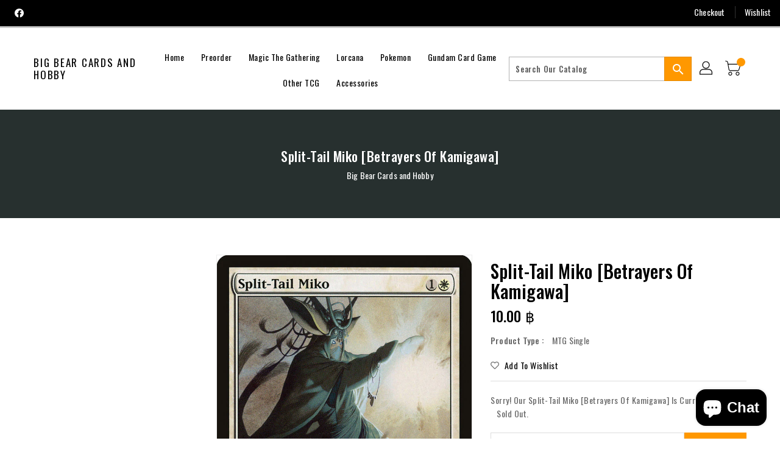

--- FILE ---
content_type: text/html; charset=utf-8
request_url: https://bigbearcards.com/products/split-tail-miko-betrayers-of-kamigawa
body_size: 32036
content:
<!doctype html>
<!--[if IE 9]> <html class="ie9 no-js" lang="en"> <![endif]-->
<!--[if (gt IE 9)|!(IE)]><!-->
<html class="no-js" lang="en">
<!--<![endif]-->

<head>
<!-- Google tag (gtag.js) -->
<script async src="https://www.googletagmanager.com/gtag/js?id=UA-259214907-1"></script>
<script>
  window.dataLayer = window.dataLayer || [];
  function gtag(){dataLayer.push(arguments);}
  gtag('js', new Date());

  gtag('config', 'UA-259214907-1');
</script>

  <meta charset="utf-8">
  <meta http-equiv="X-UA-Compatible" content="IE=edge,chrome=1">
  <meta name="viewport" content="width=device-width,initial-scale=1">
  <meta name="theme-color" content="#7796a8">
  <meta name="format-detection" content="telephone=no">
  <link rel="canonical" href="https://bigbearcards.com/products/split-tail-miko-betrayers-of-kamigawa">

  <meta theme="Premium Theme 4">

  <!--[if (gt IE 9)|!(IE)]><!-->
  <script src="//bigbearcards.com/cdn/shop/t/3/assets/vendor.js?v=76260804611371243491654025708"></script>
  <!--<![endif]-->
  <!--[if lte IE 9]><script src="//bigbearcards.com/cdn/shop/t/3/assets/vendor.js?v=76260804611371243491654025708"></script><![endif]-->

  

  
  <title>Split-Tail Miko [Betrayers of Kamigawa]</title>

  
  <meta name="description" content="Set: Betrayers of Kamigawa Type: Creature — Fox Cleric Rarity: Common Cost: {1}{W} {W}, {T}: Prevent the next 2 damage that would be dealt to any target this turn. &quot;I wish there were no use for those with my talents. I wish that I could walk Kamigawa forgotten and unneeded, with no war wounds to heal and no broken bone">
    

  <!-- /snippets/social-meta-tags.liquid -->
<meta property="og:site_name" content="Big Bear Cards and Hobby">
<meta property="og:url" content="https://bigbearcards.com/products/split-tail-miko-betrayers-of-kamigawa">
<meta property="og:title" content="Split-Tail Miko [Betrayers of Kamigawa]">
<meta property="og:type" content="product">
<meta property="og:description" content="Set: Betrayers of Kamigawa Type: Creature — Fox Cleric Rarity: Common Cost: {1}{W} {W}, {T}: Prevent the next 2 damage that would be dealt to any target this turn. &quot;I wish there were no use for those with my talents. I wish that I could walk Kamigawa forgotten and unneeded, with no war wounds to heal and no broken bone"><meta property="og:price:amount" content="7.00">
<meta property="og:price:currency" content="THB"><meta content="http://bigbearcards.com/cdn/shop/products/91930855-9001-5df9-81ce-8233cbf7ec44_1024x1024.jpg?v=1703303314" property="og:image">

<meta content="https://bigbearcards.com/cdn/shop/products/91930855-9001-5df9-81ce-8233cbf7ec44_1024x1024.jpg?v=1703303314" property="og:image:secure_url">


<meta name="twitter:site" content="@">
<meta content="summary_large_image" name="twitter:card">
<meta name="twitter:title" content="Split-Tail Miko [Betrayers of Kamigawa]">
<meta name="twitter:description" content="Set: Betrayers of Kamigawa Type: Creature — Fox Cleric Rarity: Common Cost: {1}{W} {W}, {T}: Prevent the next 2 damage that would be dealt to any target this turn. &quot;I wish there were no use for those with my talents. I wish that I could walk Kamigawa forgotten and unneeded, with no war wounds to heal and no broken bone">

  <link href="//bigbearcards.com/cdn/shop/t/3/assets/binderVariables.css?v=115241617923548562471755693594" rel="stylesheet" type="text/css" media="all" />
  <link href="//bigbearcards.com/cdn/shop/t/3/assets/base.css?v=114692943859104095621688072353" rel="stylesheet" type="text/css" media="all" />
  <link href="//bigbearcards.com/cdn/shop/t/3/assets/includes.css?v=10605739661454193171654025760" rel="stylesheet" type="text/css" media="all" />
  <link href="//bigbearcards.com/cdn/shop/t/3/assets/theme.css?v=143747216989003793601690943724" rel="stylesheet" type="text/css" media="all" />
  <link href="//bigbearcards.com/cdn/shop/t/3/assets/custom.css?v=111603181540343972631654025708" rel="stylesheet" type="text/css" media="all" />

  <script>window.performance && window.performance.mark && window.performance.mark('shopify.content_for_header.start');</script><meta id="shopify-digital-wallet" name="shopify-digital-wallet" content="/64941490402/digital_wallets/dialog">
<meta name="shopify-checkout-api-token" content="d1eb242ffffa431dbebc358d42907c89">
<meta id="in-context-paypal-metadata" data-shop-id="64941490402" data-venmo-supported="false" data-environment="production" data-locale="en_US" data-paypal-v4="true" data-currency="THB">
<link rel="alternate" type="application/json+oembed" href="https://bigbearcards.com/products/split-tail-miko-betrayers-of-kamigawa.oembed">
<script async="async" src="/checkouts/internal/preloads.js?locale=en-TH"></script>
<script id="shopify-features" type="application/json">{"accessToken":"d1eb242ffffa431dbebc358d42907c89","betas":["rich-media-storefront-analytics"],"domain":"bigbearcards.com","predictiveSearch":true,"shopId":64941490402,"locale":"en"}</script>
<script>var Shopify = Shopify || {};
Shopify.shop = "big-bears-cards-hobby.myshopify.com";
Shopify.locale = "en";
Shopify.currency = {"active":"THB","rate":"1.0"};
Shopify.country = "TH";
Shopify.theme = {"name":"Premium Theme 4 - Standalone","id":133171740898,"schema_name":"Premium-4","schema_version":"611c1920","theme_store_id":null,"role":"main"};
Shopify.theme.handle = "null";
Shopify.theme.style = {"id":null,"handle":null};
Shopify.cdnHost = "bigbearcards.com/cdn";
Shopify.routes = Shopify.routes || {};
Shopify.routes.root = "/";</script>
<script type="module">!function(o){(o.Shopify=o.Shopify||{}).modules=!0}(window);</script>
<script>!function(o){function n(){var o=[];function n(){o.push(Array.prototype.slice.apply(arguments))}return n.q=o,n}var t=o.Shopify=o.Shopify||{};t.loadFeatures=n(),t.autoloadFeatures=n()}(window);</script>
<script id="shop-js-analytics" type="application/json">{"pageType":"product"}</script>
<script defer="defer" async type="module" src="//bigbearcards.com/cdn/shopifycloud/shop-js/modules/v2/client.init-shop-cart-sync_BN7fPSNr.en.esm.js"></script>
<script defer="defer" async type="module" src="//bigbearcards.com/cdn/shopifycloud/shop-js/modules/v2/chunk.common_Cbph3Kss.esm.js"></script>
<script defer="defer" async type="module" src="//bigbearcards.com/cdn/shopifycloud/shop-js/modules/v2/chunk.modal_DKumMAJ1.esm.js"></script>
<script type="module">
  await import("//bigbearcards.com/cdn/shopifycloud/shop-js/modules/v2/client.init-shop-cart-sync_BN7fPSNr.en.esm.js");
await import("//bigbearcards.com/cdn/shopifycloud/shop-js/modules/v2/chunk.common_Cbph3Kss.esm.js");
await import("//bigbearcards.com/cdn/shopifycloud/shop-js/modules/v2/chunk.modal_DKumMAJ1.esm.js");

  window.Shopify.SignInWithShop?.initShopCartSync?.({"fedCMEnabled":true,"windoidEnabled":true});

</script>
<script>(function() {
  var isLoaded = false;
  function asyncLoad() {
    if (isLoaded) return;
    isLoaded = true;
    var urls = ["https:\/\/app.binderpos.com\/external\/shopify\/storeCredit\/script?shop=big-bears-cards-hobby.myshopify.com","https:\/\/app.binderpos.com\/external\/shopify\/buylist\/script?shop=big-bears-cards-hobby.myshopify.com"];
    for (var i = 0; i < urls.length; i++) {
      var s = document.createElement('script');
      s.type = 'text/javascript';
      s.async = true;
      s.src = urls[i];
      var x = document.getElementsByTagName('script')[0];
      x.parentNode.insertBefore(s, x);
    }
  };
  if(window.attachEvent) {
    window.attachEvent('onload', asyncLoad);
  } else {
    window.addEventListener('load', asyncLoad, false);
  }
})();</script>
<script id="__st">var __st={"a":64941490402,"offset":25200,"reqid":"18a091ae-6481-4d77-8826-8096d1845c23-1770022071","pageurl":"bigbearcards.com\/products\/split-tail-miko-betrayers-of-kamigawa","u":"36e9929eb8b7","p":"product","rtyp":"product","rid":7747773071586};</script>
<script>window.ShopifyPaypalV4VisibilityTracking = true;</script>
<script id="captcha-bootstrap">!function(){'use strict';const t='contact',e='account',n='new_comment',o=[[t,t],['blogs',n],['comments',n],[t,'customer']],c=[[e,'customer_login'],[e,'guest_login'],[e,'recover_customer_password'],[e,'create_customer']],r=t=>t.map((([t,e])=>`form[action*='/${t}']:not([data-nocaptcha='true']) input[name='form_type'][value='${e}']`)).join(','),a=t=>()=>t?[...document.querySelectorAll(t)].map((t=>t.form)):[];function s(){const t=[...o],e=r(t);return a(e)}const i='password',u='form_key',d=['recaptcha-v3-token','g-recaptcha-response','h-captcha-response',i],f=()=>{try{return window.sessionStorage}catch{return}},m='__shopify_v',_=t=>t.elements[u];function p(t,e,n=!1){try{const o=window.sessionStorage,c=JSON.parse(o.getItem(e)),{data:r}=function(t){const{data:e,action:n}=t;return t[m]||n?{data:e,action:n}:{data:t,action:n}}(c);for(const[e,n]of Object.entries(r))t.elements[e]&&(t.elements[e].value=n);n&&o.removeItem(e)}catch(o){console.error('form repopulation failed',{error:o})}}const l='form_type',E='cptcha';function T(t){t.dataset[E]=!0}const w=window,h=w.document,L='Shopify',v='ce_forms',y='captcha';let A=!1;((t,e)=>{const n=(g='f06e6c50-85a8-45c8-87d0-21a2b65856fe',I='https://cdn.shopify.com/shopifycloud/storefront-forms-hcaptcha/ce_storefront_forms_captcha_hcaptcha.v1.5.2.iife.js',D={infoText:'Protected by hCaptcha',privacyText:'Privacy',termsText:'Terms'},(t,e,n)=>{const o=w[L][v],c=o.bindForm;if(c)return c(t,g,e,D).then(n);var r;o.q.push([[t,g,e,D],n]),r=I,A||(h.body.append(Object.assign(h.createElement('script'),{id:'captcha-provider',async:!0,src:r})),A=!0)});var g,I,D;w[L]=w[L]||{},w[L][v]=w[L][v]||{},w[L][v].q=[],w[L][y]=w[L][y]||{},w[L][y].protect=function(t,e){n(t,void 0,e),T(t)},Object.freeze(w[L][y]),function(t,e,n,w,h,L){const[v,y,A,g]=function(t,e,n){const i=e?o:[],u=t?c:[],d=[...i,...u],f=r(d),m=r(i),_=r(d.filter((([t,e])=>n.includes(e))));return[a(f),a(m),a(_),s()]}(w,h,L),I=t=>{const e=t.target;return e instanceof HTMLFormElement?e:e&&e.form},D=t=>v().includes(t);t.addEventListener('submit',(t=>{const e=I(t);if(!e)return;const n=D(e)&&!e.dataset.hcaptchaBound&&!e.dataset.recaptchaBound,o=_(e),c=g().includes(e)&&(!o||!o.value);(n||c)&&t.preventDefault(),c&&!n&&(function(t){try{if(!f())return;!function(t){const e=f();if(!e)return;const n=_(t);if(!n)return;const o=n.value;o&&e.removeItem(o)}(t);const e=Array.from(Array(32),(()=>Math.random().toString(36)[2])).join('');!function(t,e){_(t)||t.append(Object.assign(document.createElement('input'),{type:'hidden',name:u})),t.elements[u].value=e}(t,e),function(t,e){const n=f();if(!n)return;const o=[...t.querySelectorAll(`input[type='${i}']`)].map((({name:t})=>t)),c=[...d,...o],r={};for(const[a,s]of new FormData(t).entries())c.includes(a)||(r[a]=s);n.setItem(e,JSON.stringify({[m]:1,action:t.action,data:r}))}(t,e)}catch(e){console.error('failed to persist form',e)}}(e),e.submit())}));const S=(t,e)=>{t&&!t.dataset[E]&&(n(t,e.some((e=>e===t))),T(t))};for(const o of['focusin','change'])t.addEventListener(o,(t=>{const e=I(t);D(e)&&S(e,y())}));const B=e.get('form_key'),M=e.get(l),P=B&&M;t.addEventListener('DOMContentLoaded',(()=>{const t=y();if(P)for(const e of t)e.elements[l].value===M&&p(e,B);[...new Set([...A(),...v().filter((t=>'true'===t.dataset.shopifyCaptcha))])].forEach((e=>S(e,t)))}))}(h,new URLSearchParams(w.location.search),n,t,e,['guest_login'])})(!0,!0)}();</script>
<script integrity="sha256-4kQ18oKyAcykRKYeNunJcIwy7WH5gtpwJnB7kiuLZ1E=" data-source-attribution="shopify.loadfeatures" defer="defer" src="//bigbearcards.com/cdn/shopifycloud/storefront/assets/storefront/load_feature-a0a9edcb.js" crossorigin="anonymous"></script>
<script data-source-attribution="shopify.dynamic_checkout.dynamic.init">var Shopify=Shopify||{};Shopify.PaymentButton=Shopify.PaymentButton||{isStorefrontPortableWallets:!0,init:function(){window.Shopify.PaymentButton.init=function(){};var t=document.createElement("script");t.src="https://bigbearcards.com/cdn/shopifycloud/portable-wallets/latest/portable-wallets.en.js",t.type="module",document.head.appendChild(t)}};
</script>
<script data-source-attribution="shopify.dynamic_checkout.buyer_consent">
  function portableWalletsHideBuyerConsent(e){var t=document.getElementById("shopify-buyer-consent"),n=document.getElementById("shopify-subscription-policy-button");t&&n&&(t.classList.add("hidden"),t.setAttribute("aria-hidden","true"),n.removeEventListener("click",e))}function portableWalletsShowBuyerConsent(e){var t=document.getElementById("shopify-buyer-consent"),n=document.getElementById("shopify-subscription-policy-button");t&&n&&(t.classList.remove("hidden"),t.removeAttribute("aria-hidden"),n.addEventListener("click",e))}window.Shopify?.PaymentButton&&(window.Shopify.PaymentButton.hideBuyerConsent=portableWalletsHideBuyerConsent,window.Shopify.PaymentButton.showBuyerConsent=portableWalletsShowBuyerConsent);
</script>
<script>
  function portableWalletsCleanup(e){e&&e.src&&console.error("Failed to load portable wallets script "+e.src);var t=document.querySelectorAll("shopify-accelerated-checkout .shopify-payment-button__skeleton, shopify-accelerated-checkout-cart .wallet-cart-button__skeleton"),e=document.getElementById("shopify-buyer-consent");for(let e=0;e<t.length;e++)t[e].remove();e&&e.remove()}function portableWalletsNotLoadedAsModule(e){e instanceof ErrorEvent&&"string"==typeof e.message&&e.message.includes("import.meta")&&"string"==typeof e.filename&&e.filename.includes("portable-wallets")&&(window.removeEventListener("error",portableWalletsNotLoadedAsModule),window.Shopify.PaymentButton.failedToLoad=e,"loading"===document.readyState?document.addEventListener("DOMContentLoaded",window.Shopify.PaymentButton.init):window.Shopify.PaymentButton.init())}window.addEventListener("error",portableWalletsNotLoadedAsModule);
</script>

<script type="module" src="https://bigbearcards.com/cdn/shopifycloud/portable-wallets/latest/portable-wallets.en.js" onError="portableWalletsCleanup(this)" crossorigin="anonymous"></script>
<script nomodule>
  document.addEventListener("DOMContentLoaded", portableWalletsCleanup);
</script>

<link id="shopify-accelerated-checkout-styles" rel="stylesheet" media="screen" href="https://bigbearcards.com/cdn/shopifycloud/portable-wallets/latest/accelerated-checkout-backwards-compat.css" crossorigin="anonymous">
<style id="shopify-accelerated-checkout-cart">
        #shopify-buyer-consent {
  margin-top: 1em;
  display: inline-block;
  width: 100%;
}

#shopify-buyer-consent.hidden {
  display: none;
}

#shopify-subscription-policy-button {
  background: none;
  border: none;
  padding: 0;
  text-decoration: underline;
  font-size: inherit;
  cursor: pointer;
}

#shopify-subscription-policy-button::before {
  box-shadow: none;
}

      </style>

<script>window.performance && window.performance.mark && window.performance.mark('shopify.content_for_header.end');</script>

  <script>
    var theme = {
      strings: {
        addToCart: "Add To Cart",
    soldOut: "SOLD OUT",
    unavailable: "Unavailable",
    regularPrice: "Regular Price",
    sale: "Reduced Price",
    showMore: "Show More",
    showLess: "Show Less",
    addressError: "Error looking up that address",
    addressNoResults: "No results for that address",
    addressQueryLimit: "You have exceeded the Google API usage limit. Consider upgrading to a \u003ca href=\"https:\/\/developers.google.com\/maps\/premium\/usage-limits\"\u003ePremium Plan\u003c\/a\u003e.",
    authError: "There was a problem authenticating your Google Maps account.",
    newWindow: "Translation missing: en.general.accessibility.link_messages.new_window",
    external: "Translation missing: en.general.accessibility.link_messages.external",
    newWindowExternal: "Translation missing: en.general.accessibility.link_messages.new_window_and_external"
      },
    moneyFormat: "{{amount}} ฿",
    permanentDomain: "big-bears-cards-hobby.myshopify.com"
    }

    window.routes = {
      rootUrl: "\/",
    rootUrlWithoutSlash:  '',
    cartUrl: "\/cart",
    cartAddUrl: "\/cart\/add",
    cartChangeUrl: "\/cart\/change",
    searchUrl: "\/search",
    productRecommendationsUrl: "\/recommendations\/products"
      };

    document.documentElement.className = document.documentElement.className.replace('no-js', 'js');


  </script>

  <!--[if (lte IE 9) ]><script src="//bigbearcards.com/cdn/shop/t/3/assets/match-media.min.js?v=1717" type="text/javascript"></script><![endif]-->

  
  <script src="//bigbearcards.com/cdn/shop/t/3/assets/global.js?v=147875686387057556781654025695" defer="defer"></script>
  <script src="//bigbearcards.com/cdn/shopifycloud/storefront/assets/themes_support/api.jquery-7ab1a3a4.js" type="text/javascript"></script>

  <!--[if (gt IE 9)|!(IE)]><!-->
  <script src="//bigbearcards.com/cdn/shop/t/3/assets/quickview.js?v=51323080592475499421663119930" defer="defer"></script>
  <!--<![endif]-->

  <!--[if (gt IE 9)|!(IE)]><!-->
  <script src="//bigbearcards.com/cdn/shop/t/3/assets/theme.js?v=95666823307568427461700021631" defer="defer"></script>
  <!--<![endif]-->
  <!--[if lte IE 9]><script src="//bigbearcards.com/cdn/shop/t/3/assets/theme.js?v=95666823307568427461700021631"></script><![endif]-->
  <!--[if (gt IE 9)|!(IE)]><!-->
  <script src="//bigbearcards.com/cdn/shop/t/3/assets/shop.js?v=177984119919070523471705536064" defer="defer"></script>
  <!--<![endif]-->
  <!--[if lte IE 9]><script src="//bigbearcards.com/cdn/shop/t/3/assets/store.js?v=1717"></script><![endif]-->
  <script src="//bigbearcards.com/cdn/shop/t/3/assets/cookie.js?v=39557461512955990091654025734" defer="defer"></script>
  <!--<![endif]-->
  <!--[if lte IE 9]><script src="//bigbearcards.com/cdn/shop/t/3/assets/cookie.js?v=39557461512955990091654025734"></script><![endif]-->
  <script defer src="https://cdn.jsdelivr.net/npm/toastify-js" type="text/javascript"></script>

  <script src="https://kit.fontawesome.com/ce9dec1d14.js" crossorigin="anonymous"></script>
  <link href="https://cdn.jsdelivr.net/npm/toastify-js/src/toastify.min.css" rel="stylesheet" type="text/css" media="all" />

  <link href="https://fonts.googleapis.com/css?family=Oswald:300,400,500,600,700,800" rel="stylesheet" type="text/css" media="all">
  <link href="https://fonts.googleapis.com/css?family=Oswald:300,400,500,600,700,800" rel="stylesheet" type="text/css" media="all">

  <!-- BeginConsistentCartAddon -->
  <script> Shopify.customer_logged_in = false; Shopify.customer_email = ""; Shopify.log_uuids = true; </script><!-- EndConsistentCartAddon -->

  <!-- BeginWishyAddon -->
  <script>  Shopify.wishy_btn_settings = { "btn_placer_element": null, "btn_margin_unit": "px", "btn_margin_top": 5, "btn_margin_left": 5, "btn_margin_right": 5, "btn_margin_bottom": 5, "btn_width": "auto", "btn_display": "block", "btn_append": "before", "btn_background_color": "#ffffff", "btn_border_color": "#b9b9b9", "btn_border_width": 1, "btn_text": "♡ Wishlist", "btn_color": "#1b1b1b", "heart_icon_margin_right": 15, "heart_icon_margin_bottom": 15, "heart_icon_margin_top": 15, "heart_icon_margin_left": 15, "heart_icon_location": "bottom-right" }; Shopify.cc_swim_button_css_json = "";  Shopify.customer_email = ""; </script>
  <!-- EndWishyAddon -->
  <script> Shopify.money_format = "{{amount}} ฿";</script>
<script src="https://cdn.shopify.com/extensions/e8878072-2f6b-4e89-8082-94b04320908d/inbox-1254/assets/inbox-chat-loader.js" type="text/javascript" defer="defer"></script>
<link href="https://monorail-edge.shopifysvc.com" rel="dns-prefetch">
<script>(function(){if ("sendBeacon" in navigator && "performance" in window) {try {var session_token_from_headers = performance.getEntriesByType('navigation')[0].serverTiming.find(x => x.name == '_s').description;} catch {var session_token_from_headers = undefined;}var session_cookie_matches = document.cookie.match(/_shopify_s=([^;]*)/);var session_token_from_cookie = session_cookie_matches && session_cookie_matches.length === 2 ? session_cookie_matches[1] : "";var session_token = session_token_from_headers || session_token_from_cookie || "";function handle_abandonment_event(e) {var entries = performance.getEntries().filter(function(entry) {return /monorail-edge.shopifysvc.com/.test(entry.name);});if (!window.abandonment_tracked && entries.length === 0) {window.abandonment_tracked = true;var currentMs = Date.now();var navigation_start = performance.timing.navigationStart;var payload = {shop_id: 64941490402,url: window.location.href,navigation_start,duration: currentMs - navigation_start,session_token,page_type: "product"};window.navigator.sendBeacon("https://monorail-edge.shopifysvc.com/v1/produce", JSON.stringify({schema_id: "online_store_buyer_site_abandonment/1.1",payload: payload,metadata: {event_created_at_ms: currentMs,event_sent_at_ms: currentMs}}));}}window.addEventListener('pagehide', handle_abandonment_event);}}());</script>
<script id="web-pixels-manager-setup">(function e(e,d,r,n,o){if(void 0===o&&(o={}),!Boolean(null===(a=null===(i=window.Shopify)||void 0===i?void 0:i.analytics)||void 0===a?void 0:a.replayQueue)){var i,a;window.Shopify=window.Shopify||{};var t=window.Shopify;t.analytics=t.analytics||{};var s=t.analytics;s.replayQueue=[],s.publish=function(e,d,r){return s.replayQueue.push([e,d,r]),!0};try{self.performance.mark("wpm:start")}catch(e){}var l=function(){var e={modern:/Edge?\/(1{2}[4-9]|1[2-9]\d|[2-9]\d{2}|\d{4,})\.\d+(\.\d+|)|Firefox\/(1{2}[4-9]|1[2-9]\d|[2-9]\d{2}|\d{4,})\.\d+(\.\d+|)|Chrom(ium|e)\/(9{2}|\d{3,})\.\d+(\.\d+|)|(Maci|X1{2}).+ Version\/(15\.\d+|(1[6-9]|[2-9]\d|\d{3,})\.\d+)([,.]\d+|)( \(\w+\)|)( Mobile\/\w+|) Safari\/|Chrome.+OPR\/(9{2}|\d{3,})\.\d+\.\d+|(CPU[ +]OS|iPhone[ +]OS|CPU[ +]iPhone|CPU IPhone OS|CPU iPad OS)[ +]+(15[._]\d+|(1[6-9]|[2-9]\d|\d{3,})[._]\d+)([._]\d+|)|Android:?[ /-](13[3-9]|1[4-9]\d|[2-9]\d{2}|\d{4,})(\.\d+|)(\.\d+|)|Android.+Firefox\/(13[5-9]|1[4-9]\d|[2-9]\d{2}|\d{4,})\.\d+(\.\d+|)|Android.+Chrom(ium|e)\/(13[3-9]|1[4-9]\d|[2-9]\d{2}|\d{4,})\.\d+(\.\d+|)|SamsungBrowser\/([2-9]\d|\d{3,})\.\d+/,legacy:/Edge?\/(1[6-9]|[2-9]\d|\d{3,})\.\d+(\.\d+|)|Firefox\/(5[4-9]|[6-9]\d|\d{3,})\.\d+(\.\d+|)|Chrom(ium|e)\/(5[1-9]|[6-9]\d|\d{3,})\.\d+(\.\d+|)([\d.]+$|.*Safari\/(?![\d.]+ Edge\/[\d.]+$))|(Maci|X1{2}).+ Version\/(10\.\d+|(1[1-9]|[2-9]\d|\d{3,})\.\d+)([,.]\d+|)( \(\w+\)|)( Mobile\/\w+|) Safari\/|Chrome.+OPR\/(3[89]|[4-9]\d|\d{3,})\.\d+\.\d+|(CPU[ +]OS|iPhone[ +]OS|CPU[ +]iPhone|CPU IPhone OS|CPU iPad OS)[ +]+(10[._]\d+|(1[1-9]|[2-9]\d|\d{3,})[._]\d+)([._]\d+|)|Android:?[ /-](13[3-9]|1[4-9]\d|[2-9]\d{2}|\d{4,})(\.\d+|)(\.\d+|)|Mobile Safari.+OPR\/([89]\d|\d{3,})\.\d+\.\d+|Android.+Firefox\/(13[5-9]|1[4-9]\d|[2-9]\d{2}|\d{4,})\.\d+(\.\d+|)|Android.+Chrom(ium|e)\/(13[3-9]|1[4-9]\d|[2-9]\d{2}|\d{4,})\.\d+(\.\d+|)|Android.+(UC? ?Browser|UCWEB|U3)[ /]?(15\.([5-9]|\d{2,})|(1[6-9]|[2-9]\d|\d{3,})\.\d+)\.\d+|SamsungBrowser\/(5\.\d+|([6-9]|\d{2,})\.\d+)|Android.+MQ{2}Browser\/(14(\.(9|\d{2,})|)|(1[5-9]|[2-9]\d|\d{3,})(\.\d+|))(\.\d+|)|K[Aa][Ii]OS\/(3\.\d+|([4-9]|\d{2,})\.\d+)(\.\d+|)/},d=e.modern,r=e.legacy,n=navigator.userAgent;return n.match(d)?"modern":n.match(r)?"legacy":"unknown"}(),u="modern"===l?"modern":"legacy",c=(null!=n?n:{modern:"",legacy:""})[u],f=function(e){return[e.baseUrl,"/wpm","/b",e.hashVersion,"modern"===e.buildTarget?"m":"l",".js"].join("")}({baseUrl:d,hashVersion:r,buildTarget:u}),m=function(e){var d=e.version,r=e.bundleTarget,n=e.surface,o=e.pageUrl,i=e.monorailEndpoint;return{emit:function(e){var a=e.status,t=e.errorMsg,s=(new Date).getTime(),l=JSON.stringify({metadata:{event_sent_at_ms:s},events:[{schema_id:"web_pixels_manager_load/3.1",payload:{version:d,bundle_target:r,page_url:o,status:a,surface:n,error_msg:t},metadata:{event_created_at_ms:s}}]});if(!i)return console&&console.warn&&console.warn("[Web Pixels Manager] No Monorail endpoint provided, skipping logging."),!1;try{return self.navigator.sendBeacon.bind(self.navigator)(i,l)}catch(e){}var u=new XMLHttpRequest;try{return u.open("POST",i,!0),u.setRequestHeader("Content-Type","text/plain"),u.send(l),!0}catch(e){return console&&console.warn&&console.warn("[Web Pixels Manager] Got an unhandled error while logging to Monorail."),!1}}}}({version:r,bundleTarget:l,surface:e.surface,pageUrl:self.location.href,monorailEndpoint:e.monorailEndpoint});try{o.browserTarget=l,function(e){var d=e.src,r=e.async,n=void 0===r||r,o=e.onload,i=e.onerror,a=e.sri,t=e.scriptDataAttributes,s=void 0===t?{}:t,l=document.createElement("script"),u=document.querySelector("head"),c=document.querySelector("body");if(l.async=n,l.src=d,a&&(l.integrity=a,l.crossOrigin="anonymous"),s)for(var f in s)if(Object.prototype.hasOwnProperty.call(s,f))try{l.dataset[f]=s[f]}catch(e){}if(o&&l.addEventListener("load",o),i&&l.addEventListener("error",i),u)u.appendChild(l);else{if(!c)throw new Error("Did not find a head or body element to append the script");c.appendChild(l)}}({src:f,async:!0,onload:function(){if(!function(){var e,d;return Boolean(null===(d=null===(e=window.Shopify)||void 0===e?void 0:e.analytics)||void 0===d?void 0:d.initialized)}()){var d=window.webPixelsManager.init(e)||void 0;if(d){var r=window.Shopify.analytics;r.replayQueue.forEach((function(e){var r=e[0],n=e[1],o=e[2];d.publishCustomEvent(r,n,o)})),r.replayQueue=[],r.publish=d.publishCustomEvent,r.visitor=d.visitor,r.initialized=!0}}},onerror:function(){return m.emit({status:"failed",errorMsg:"".concat(f," has failed to load")})},sri:function(e){var d=/^sha384-[A-Za-z0-9+/=]+$/;return"string"==typeof e&&d.test(e)}(c)?c:"",scriptDataAttributes:o}),m.emit({status:"loading"})}catch(e){m.emit({status:"failed",errorMsg:(null==e?void 0:e.message)||"Unknown error"})}}})({shopId: 64941490402,storefrontBaseUrl: "https://bigbearcards.com",extensionsBaseUrl: "https://extensions.shopifycdn.com/cdn/shopifycloud/web-pixels-manager",monorailEndpoint: "https://monorail-edge.shopifysvc.com/unstable/produce_batch",surface: "storefront-renderer",enabledBetaFlags: ["2dca8a86"],webPixelsConfigList: [{"id":"947388642","configuration":"{\"webPixelName\":\"Judge.me\"}","eventPayloadVersion":"v1","runtimeContext":"STRICT","scriptVersion":"34ad157958823915625854214640f0bf","type":"APP","apiClientId":683015,"privacyPurposes":["ANALYTICS"],"dataSharingAdjustments":{"protectedCustomerApprovalScopes":["read_customer_email","read_customer_name","read_customer_personal_data","read_customer_phone"]}},{"id":"72024290","eventPayloadVersion":"v1","runtimeContext":"LAX","scriptVersion":"1","type":"CUSTOM","privacyPurposes":["ANALYTICS"],"name":"Google Analytics tag (migrated)"},{"id":"shopify-app-pixel","configuration":"{}","eventPayloadVersion":"v1","runtimeContext":"STRICT","scriptVersion":"0450","apiClientId":"shopify-pixel","type":"APP","privacyPurposes":["ANALYTICS","MARKETING"]},{"id":"shopify-custom-pixel","eventPayloadVersion":"v1","runtimeContext":"LAX","scriptVersion":"0450","apiClientId":"shopify-pixel","type":"CUSTOM","privacyPurposes":["ANALYTICS","MARKETING"]}],isMerchantRequest: false,initData: {"shop":{"name":"Big Bear Cards and Hobby","paymentSettings":{"currencyCode":"THB"},"myshopifyDomain":"big-bears-cards-hobby.myshopify.com","countryCode":"TH","storefrontUrl":"https:\/\/bigbearcards.com"},"customer":null,"cart":null,"checkout":null,"productVariants":[{"price":{"amount":10.0,"currencyCode":"THB"},"product":{"title":"Split-Tail Miko [Betrayers of Kamigawa]","vendor":"Magic: The Gathering","id":"7747773071586","untranslatedTitle":"Split-Tail Miko [Betrayers of Kamigawa]","url":"\/products\/split-tail-miko-betrayers-of-kamigawa","type":"MTG Single"},"id":"42889290121442","image":{"src":"\/\/bigbearcards.com\/cdn\/shop\/products\/91930855-9001-5df9-81ce-8233cbf7ec44.jpg?v=1703303314"},"sku":"BOK-23-EN-NF-1","title":"Near Mint","untranslatedTitle":"Near Mint"},{"price":{"amount":9.5,"currencyCode":"THB"},"product":{"title":"Split-Tail Miko [Betrayers of Kamigawa]","vendor":"Magic: The Gathering","id":"7747773071586","untranslatedTitle":"Split-Tail Miko [Betrayers of Kamigawa]","url":"\/products\/split-tail-miko-betrayers-of-kamigawa","type":"MTG Single"},"id":"42889290154210","image":{"src":"\/\/bigbearcards.com\/cdn\/shop\/products\/91930855-9001-5df9-81ce-8233cbf7ec44.jpg?v=1703303314"},"sku":"BOK-23-EN-NF-2","title":"Lightly Played","untranslatedTitle":"Lightly Played"},{"price":{"amount":8.5,"currencyCode":"THB"},"product":{"title":"Split-Tail Miko [Betrayers of Kamigawa]","vendor":"Magic: The Gathering","id":"7747773071586","untranslatedTitle":"Split-Tail Miko [Betrayers of Kamigawa]","url":"\/products\/split-tail-miko-betrayers-of-kamigawa","type":"MTG Single"},"id":"42889290186978","image":{"src":"\/\/bigbearcards.com\/cdn\/shop\/products\/91930855-9001-5df9-81ce-8233cbf7ec44.jpg?v=1703303314"},"sku":"BOK-23-EN-NF-3","title":"Moderately Played","untranslatedTitle":"Moderately Played"},{"price":{"amount":7.5,"currencyCode":"THB"},"product":{"title":"Split-Tail Miko [Betrayers of Kamigawa]","vendor":"Magic: The Gathering","id":"7747773071586","untranslatedTitle":"Split-Tail Miko [Betrayers of Kamigawa]","url":"\/products\/split-tail-miko-betrayers-of-kamigawa","type":"MTG Single"},"id":"42889290219746","image":{"src":"\/\/bigbearcards.com\/cdn\/shop\/products\/91930855-9001-5df9-81ce-8233cbf7ec44.jpg?v=1703303314"},"sku":"BOK-23-EN-NF-4","title":"Heavily Played","untranslatedTitle":"Heavily Played"},{"price":{"amount":7.0,"currencyCode":"THB"},"product":{"title":"Split-Tail Miko [Betrayers of Kamigawa]","vendor":"Magic: The Gathering","id":"7747773071586","untranslatedTitle":"Split-Tail Miko [Betrayers of Kamigawa]","url":"\/products\/split-tail-miko-betrayers-of-kamigawa","type":"MTG Single"},"id":"42889290252514","image":{"src":"\/\/bigbearcards.com\/cdn\/shop\/products\/91930855-9001-5df9-81ce-8233cbf7ec44.jpg?v=1703303314"},"sku":"BOK-23-EN-NF-5","title":"Damaged","untranslatedTitle":"Damaged"},{"price":{"amount":20.0,"currencyCode":"THB"},"product":{"title":"Split-Tail Miko [Betrayers of Kamigawa]","vendor":"Magic: The Gathering","id":"7747773071586","untranslatedTitle":"Split-Tail Miko [Betrayers of Kamigawa]","url":"\/products\/split-tail-miko-betrayers-of-kamigawa","type":"MTG Single"},"id":"42889290285282","image":{"src":"\/\/bigbearcards.com\/cdn\/shop\/products\/91930855-9001-5df9-81ce-8233cbf7ec44.jpg?v=1703303314"},"sku":"BOK-23-EN-FO-1","title":"Near Mint Foil","untranslatedTitle":"Near Mint Foil"},{"price":{"amount":20.0,"currencyCode":"THB"},"product":{"title":"Split-Tail Miko [Betrayers of Kamigawa]","vendor":"Magic: The Gathering","id":"7747773071586","untranslatedTitle":"Split-Tail Miko [Betrayers of Kamigawa]","url":"\/products\/split-tail-miko-betrayers-of-kamigawa","type":"MTG Single"},"id":"42889290318050","image":{"src":"\/\/bigbearcards.com\/cdn\/shop\/products\/91930855-9001-5df9-81ce-8233cbf7ec44.jpg?v=1703303314"},"sku":"BOK-23-EN-FO-2","title":"Lightly Played Foil","untranslatedTitle":"Lightly Played Foil"},{"price":{"amount":20.0,"currencyCode":"THB"},"product":{"title":"Split-Tail Miko [Betrayers of Kamigawa]","vendor":"Magic: The Gathering","id":"7747773071586","untranslatedTitle":"Split-Tail Miko [Betrayers of Kamigawa]","url":"\/products\/split-tail-miko-betrayers-of-kamigawa","type":"MTG Single"},"id":"42889290350818","image":{"src":"\/\/bigbearcards.com\/cdn\/shop\/products\/91930855-9001-5df9-81ce-8233cbf7ec44.jpg?v=1703303314"},"sku":"BOK-23-EN-FO-3","title":"Moderately Played Foil","untranslatedTitle":"Moderately Played Foil"},{"price":{"amount":20.0,"currencyCode":"THB"},"product":{"title":"Split-Tail Miko [Betrayers of Kamigawa]","vendor":"Magic: The Gathering","id":"7747773071586","untranslatedTitle":"Split-Tail Miko [Betrayers of Kamigawa]","url":"\/products\/split-tail-miko-betrayers-of-kamigawa","type":"MTG Single"},"id":"42889290383586","image":{"src":"\/\/bigbearcards.com\/cdn\/shop\/products\/91930855-9001-5df9-81ce-8233cbf7ec44.jpg?v=1703303314"},"sku":"BOK-23-EN-FO-4","title":"Heavily Played Foil","untranslatedTitle":"Heavily Played Foil"},{"price":{"amount":20.0,"currencyCode":"THB"},"product":{"title":"Split-Tail Miko [Betrayers of Kamigawa]","vendor":"Magic: The Gathering","id":"7747773071586","untranslatedTitle":"Split-Tail Miko [Betrayers of Kamigawa]","url":"\/products\/split-tail-miko-betrayers-of-kamigawa","type":"MTG Single"},"id":"42889290416354","image":{"src":"\/\/bigbearcards.com\/cdn\/shop\/products\/91930855-9001-5df9-81ce-8233cbf7ec44.jpg?v=1703303314"},"sku":"BOK-23-EN-FO-5","title":"Damaged Foil","untranslatedTitle":"Damaged Foil"}],"purchasingCompany":null},},"https://bigbearcards.com/cdn","1d2a099fw23dfb22ep557258f5m7a2edbae",{"modern":"","legacy":""},{"shopId":"64941490402","storefrontBaseUrl":"https:\/\/bigbearcards.com","extensionBaseUrl":"https:\/\/extensions.shopifycdn.com\/cdn\/shopifycloud\/web-pixels-manager","surface":"storefront-renderer","enabledBetaFlags":"[\"2dca8a86\"]","isMerchantRequest":"false","hashVersion":"1d2a099fw23dfb22ep557258f5m7a2edbae","publish":"custom","events":"[[\"page_viewed\",{}],[\"product_viewed\",{\"productVariant\":{\"price\":{\"amount\":10.0,\"currencyCode\":\"THB\"},\"product\":{\"title\":\"Split-Tail Miko [Betrayers of Kamigawa]\",\"vendor\":\"Magic: The Gathering\",\"id\":\"7747773071586\",\"untranslatedTitle\":\"Split-Tail Miko [Betrayers of Kamigawa]\",\"url\":\"\/products\/split-tail-miko-betrayers-of-kamigawa\",\"type\":\"MTG Single\"},\"id\":\"42889290121442\",\"image\":{\"src\":\"\/\/bigbearcards.com\/cdn\/shop\/products\/91930855-9001-5df9-81ce-8233cbf7ec44.jpg?v=1703303314\"},\"sku\":\"BOK-23-EN-NF-1\",\"title\":\"Near Mint\",\"untranslatedTitle\":\"Near Mint\"}}]]"});</script><script>
  window.ShopifyAnalytics = window.ShopifyAnalytics || {};
  window.ShopifyAnalytics.meta = window.ShopifyAnalytics.meta || {};
  window.ShopifyAnalytics.meta.currency = 'THB';
  var meta = {"product":{"id":7747773071586,"gid":"gid:\/\/shopify\/Product\/7747773071586","vendor":"Magic: The Gathering","type":"MTG Single","handle":"split-tail-miko-betrayers-of-kamigawa","variants":[{"id":42889290121442,"price":1000,"name":"Split-Tail Miko [Betrayers of Kamigawa] - Near Mint","public_title":"Near Mint","sku":"BOK-23-EN-NF-1"},{"id":42889290154210,"price":950,"name":"Split-Tail Miko [Betrayers of Kamigawa] - Lightly Played","public_title":"Lightly Played","sku":"BOK-23-EN-NF-2"},{"id":42889290186978,"price":850,"name":"Split-Tail Miko [Betrayers of Kamigawa] - Moderately Played","public_title":"Moderately Played","sku":"BOK-23-EN-NF-3"},{"id":42889290219746,"price":750,"name":"Split-Tail Miko [Betrayers of Kamigawa] - Heavily Played","public_title":"Heavily Played","sku":"BOK-23-EN-NF-4"},{"id":42889290252514,"price":700,"name":"Split-Tail Miko [Betrayers of Kamigawa] - Damaged","public_title":"Damaged","sku":"BOK-23-EN-NF-5"},{"id":42889290285282,"price":2000,"name":"Split-Tail Miko [Betrayers of Kamigawa] - Near Mint Foil","public_title":"Near Mint Foil","sku":"BOK-23-EN-FO-1"},{"id":42889290318050,"price":2000,"name":"Split-Tail Miko [Betrayers of Kamigawa] - Lightly Played Foil","public_title":"Lightly Played Foil","sku":"BOK-23-EN-FO-2"},{"id":42889290350818,"price":2000,"name":"Split-Tail Miko [Betrayers of Kamigawa] - Moderately Played Foil","public_title":"Moderately Played Foil","sku":"BOK-23-EN-FO-3"},{"id":42889290383586,"price":2000,"name":"Split-Tail Miko [Betrayers of Kamigawa] - Heavily Played Foil","public_title":"Heavily Played Foil","sku":"BOK-23-EN-FO-4"},{"id":42889290416354,"price":2000,"name":"Split-Tail Miko [Betrayers of Kamigawa] - Damaged Foil","public_title":"Damaged Foil","sku":"BOK-23-EN-FO-5"}],"remote":false},"page":{"pageType":"product","resourceType":"product","resourceId":7747773071586,"requestId":"18a091ae-6481-4d77-8826-8096d1845c23-1770022071"}};
  for (var attr in meta) {
    window.ShopifyAnalytics.meta[attr] = meta[attr];
  }
</script>
<script class="analytics">
  (function () {
    var customDocumentWrite = function(content) {
      var jquery = null;

      if (window.jQuery) {
        jquery = window.jQuery;
      } else if (window.Checkout && window.Checkout.$) {
        jquery = window.Checkout.$;
      }

      if (jquery) {
        jquery('body').append(content);
      }
    };

    var hasLoggedConversion = function(token) {
      if (token) {
        return document.cookie.indexOf('loggedConversion=' + token) !== -1;
      }
      return false;
    }

    var setCookieIfConversion = function(token) {
      if (token) {
        var twoMonthsFromNow = new Date(Date.now());
        twoMonthsFromNow.setMonth(twoMonthsFromNow.getMonth() + 2);

        document.cookie = 'loggedConversion=' + token + '; expires=' + twoMonthsFromNow;
      }
    }

    var trekkie = window.ShopifyAnalytics.lib = window.trekkie = window.trekkie || [];
    if (trekkie.integrations) {
      return;
    }
    trekkie.methods = [
      'identify',
      'page',
      'ready',
      'track',
      'trackForm',
      'trackLink'
    ];
    trekkie.factory = function(method) {
      return function() {
        var args = Array.prototype.slice.call(arguments);
        args.unshift(method);
        trekkie.push(args);
        return trekkie;
      };
    };
    for (var i = 0; i < trekkie.methods.length; i++) {
      var key = trekkie.methods[i];
      trekkie[key] = trekkie.factory(key);
    }
    trekkie.load = function(config) {
      trekkie.config = config || {};
      trekkie.config.initialDocumentCookie = document.cookie;
      var first = document.getElementsByTagName('script')[0];
      var script = document.createElement('script');
      script.type = 'text/javascript';
      script.onerror = function(e) {
        var scriptFallback = document.createElement('script');
        scriptFallback.type = 'text/javascript';
        scriptFallback.onerror = function(error) {
                var Monorail = {
      produce: function produce(monorailDomain, schemaId, payload) {
        var currentMs = new Date().getTime();
        var event = {
          schema_id: schemaId,
          payload: payload,
          metadata: {
            event_created_at_ms: currentMs,
            event_sent_at_ms: currentMs
          }
        };
        return Monorail.sendRequest("https://" + monorailDomain + "/v1/produce", JSON.stringify(event));
      },
      sendRequest: function sendRequest(endpointUrl, payload) {
        // Try the sendBeacon API
        if (window && window.navigator && typeof window.navigator.sendBeacon === 'function' && typeof window.Blob === 'function' && !Monorail.isIos12()) {
          var blobData = new window.Blob([payload], {
            type: 'text/plain'
          });

          if (window.navigator.sendBeacon(endpointUrl, blobData)) {
            return true;
          } // sendBeacon was not successful

        } // XHR beacon

        var xhr = new XMLHttpRequest();

        try {
          xhr.open('POST', endpointUrl);
          xhr.setRequestHeader('Content-Type', 'text/plain');
          xhr.send(payload);
        } catch (e) {
          console.log(e);
        }

        return false;
      },
      isIos12: function isIos12() {
        return window.navigator.userAgent.lastIndexOf('iPhone; CPU iPhone OS 12_') !== -1 || window.navigator.userAgent.lastIndexOf('iPad; CPU OS 12_') !== -1;
      }
    };
    Monorail.produce('monorail-edge.shopifysvc.com',
      'trekkie_storefront_load_errors/1.1',
      {shop_id: 64941490402,
      theme_id: 133171740898,
      app_name: "storefront",
      context_url: window.location.href,
      source_url: "//bigbearcards.com/cdn/s/trekkie.storefront.c59ea00e0474b293ae6629561379568a2d7c4bba.min.js"});

        };
        scriptFallback.async = true;
        scriptFallback.src = '//bigbearcards.com/cdn/s/trekkie.storefront.c59ea00e0474b293ae6629561379568a2d7c4bba.min.js';
        first.parentNode.insertBefore(scriptFallback, first);
      };
      script.async = true;
      script.src = '//bigbearcards.com/cdn/s/trekkie.storefront.c59ea00e0474b293ae6629561379568a2d7c4bba.min.js';
      first.parentNode.insertBefore(script, first);
    };
    trekkie.load(
      {"Trekkie":{"appName":"storefront","development":false,"defaultAttributes":{"shopId":64941490402,"isMerchantRequest":null,"themeId":133171740898,"themeCityHash":"10047380684399545036","contentLanguage":"en","currency":"THB","eventMetadataId":"b9a224fa-0515-488d-974d-d71bc958e3fb"},"isServerSideCookieWritingEnabled":true,"monorailRegion":"shop_domain","enabledBetaFlags":["65f19447","b5387b81"]},"Session Attribution":{},"S2S":{"facebookCapiEnabled":false,"source":"trekkie-storefront-renderer","apiClientId":580111}}
    );

    var loaded = false;
    trekkie.ready(function() {
      if (loaded) return;
      loaded = true;

      window.ShopifyAnalytics.lib = window.trekkie;

      var originalDocumentWrite = document.write;
      document.write = customDocumentWrite;
      try { window.ShopifyAnalytics.merchantGoogleAnalytics.call(this); } catch(error) {};
      document.write = originalDocumentWrite;

      window.ShopifyAnalytics.lib.page(null,{"pageType":"product","resourceType":"product","resourceId":7747773071586,"requestId":"18a091ae-6481-4d77-8826-8096d1845c23-1770022071","shopifyEmitted":true});

      var match = window.location.pathname.match(/checkouts\/(.+)\/(thank_you|post_purchase)/)
      var token = match? match[1]: undefined;
      if (!hasLoggedConversion(token)) {
        setCookieIfConversion(token);
        window.ShopifyAnalytics.lib.track("Viewed Product",{"currency":"THB","variantId":42889290121442,"productId":7747773071586,"productGid":"gid:\/\/shopify\/Product\/7747773071586","name":"Split-Tail Miko [Betrayers of Kamigawa] - Near Mint","price":"10.00","sku":"BOK-23-EN-NF-1","brand":"Magic: The Gathering","variant":"Near Mint","category":"MTG Single","nonInteraction":true,"remote":false},undefined,undefined,{"shopifyEmitted":true});
      window.ShopifyAnalytics.lib.track("monorail:\/\/trekkie_storefront_viewed_product\/1.1",{"currency":"THB","variantId":42889290121442,"productId":7747773071586,"productGid":"gid:\/\/shopify\/Product\/7747773071586","name":"Split-Tail Miko [Betrayers of Kamigawa] - Near Mint","price":"10.00","sku":"BOK-23-EN-NF-1","brand":"Magic: The Gathering","variant":"Near Mint","category":"MTG Single","nonInteraction":true,"remote":false,"referer":"https:\/\/bigbearcards.com\/products\/split-tail-miko-betrayers-of-kamigawa"});
      }
    });


        var eventsListenerScript = document.createElement('script');
        eventsListenerScript.async = true;
        eventsListenerScript.src = "//bigbearcards.com/cdn/shopifycloud/storefront/assets/shop_events_listener-3da45d37.js";
        document.getElementsByTagName('head')[0].appendChild(eventsListenerScript);

})();</script>
  <script>
  if (!window.ga || (window.ga && typeof window.ga !== 'function')) {
    window.ga = function ga() {
      (window.ga.q = window.ga.q || []).push(arguments);
      if (window.Shopify && window.Shopify.analytics && typeof window.Shopify.analytics.publish === 'function') {
        window.Shopify.analytics.publish("ga_stub_called", {}, {sendTo: "google_osp_migration"});
      }
      console.error("Shopify's Google Analytics stub called with:", Array.from(arguments), "\nSee https://help.shopify.com/manual/promoting-marketing/pixels/pixel-migration#google for more information.");
    };
    if (window.Shopify && window.Shopify.analytics && typeof window.Shopify.analytics.publish === 'function') {
      window.Shopify.analytics.publish("ga_stub_initialized", {}, {sendTo: "google_osp_migration"});
    }
  }
</script>
<script
  defer
  src="https://bigbearcards.com/cdn/shopifycloud/perf-kit/shopify-perf-kit-3.1.0.min.js"
  data-application="storefront-renderer"
  data-shop-id="64941490402"
  data-render-region="gcp-us-east1"
  data-page-type="product"
  data-theme-instance-id="133171740898"
  data-theme-name="Premium-4"
  data-theme-version="611c1920"
  data-monorail-region="shop_domain"
  data-resource-timing-sampling-rate="10"
  data-shs="true"
  data-shs-beacon="true"
  data-shs-export-with-fetch="true"
  data-shs-logs-sample-rate="1"
  data-shs-beacon-endpoint="https://bigbearcards.com/api/collect"
></script>
</head>

<body class="template-product ">
  
  
  
  
  
  <div class="whole-content">

    <a class="in-page-link visually-hidden skip-link" href="#MainContent">Skip To Content</a>

    <div id="SearchDrawer" class="search-bar drawer drawer--top">
      <div class="search-bar__table">
        <div class="search-bar__table-cell search-bar__form-wrapper">
          <form class="search search-bar__form" action="/search" method="get" role="search">
            <input name="options[prefix]" type="hidden" value="last">
            <button class="search-bar__submit search__submit btn--link" type="submit">
              <span class="icon__fallback-text">Submit</span>
            </button>
            <input class="search__input search-bar__input" type="search" name="q" value="" placeholder="Search Our Catalog" aria-label="Search Our Catalog">
          </form>
        </div>
        <div class="search-bar__table-cell text-right">
          <button type="button" class="btn--link search-bar__close js-drawer-close">
            <svg aria-hidden="true" class="icon icon-close" focusable="false" role="presentation" viewbox="0 0 37 40">
  <path d="M21.3 23l11-11c.8-.8.8-2 0-2.8-.8-.8-2-.8-2.8 0l-11 11-11-11c-.8-.8-2-.8-2.8 0-.8.8-.8 2 0 2.8l11 11-11 11c-.8.8-.8 2 0 2.8.4.4.9.6 1.4.6s1-.2 1.4-.6l11-11 11 11c.4.4.9.6 1.4.6s1-.2 1.4-.6c.8-.8.8-2 0-2.8l-11-11z" />
</svg>
            <span class="icon__fallback-text">Close Search</span>
          </button>
        </div>
      </div>
    </div>

    <div id="spin-wrapper"></div>
    <div id="siteloader">
      <div class="loader binder-round-flip"></div>
    </div>
    <div class="header-nav ">
      <div id="shopify-section-header-top" class="shopify-section">

<div id="header" data-section-id="header-top" data-section-type="header-section">
  <header class="site-header" role="banner">

    
    <div class="nav-header">
      <div class="row">
        
        <div class="follow-us col-md-6 col-sm-6 col-xs-12">
          <div id="social-icon-container" class="social-icon-inner">
            <div class="social-media-blocks">
              
              <div class="social-icon-inner">
                <div class="header-social">
                  <ul class="list--inline site-footer__social-icons social-icons">
                    
                    <li class="facebook">
                      <a class="social-icons__link" href="https://www.facebook.com/profile.php?id=100091359233848" title="Big Bear Cards and Hobby on Facebook">
                        <i class="fab fa-facebook" aria-hidden="true"></i>
                        <span class="icon__-text">Facebook</span>
                      </a>
                    </li>
                    
                    
                    
                    
                    
                    
                    
                    
                    
                    
                    
                    
                  </ul>
                </div>
              </div>
              
            </div>
          </div>
        </div>
        
        
        <div class="desktop-user-info col-md-6 col-sm-6 col-xs-12">
          <div class="desktop-checkout">
            <ul>
              
              <li><a class="checkout" href="/checkout">Checkout</a></li>
              
              
              <li><a class="wishlist" href="/pages/wishlist">Wishlist</a></li>
              
            </ul>
          </div>
        </div>
        
      </div>
    </div>
    
    <div class="header-top site-header-inner">
      <div class="page-width">
        <div class="row">
          <!-- </div> -->
          <div class="nav-menu">
            <div class="page-width">
              <div class="header-logo-section col-md-2 col-sm-12">
                
                
                  <div class="h2 header__logo" itemscope itemtype="http://schema.org/Organization">
                    
                    
                    <a class="site-header__logo-link" href="/" itemprop="url">Big Bear Cards and Hobby</a>
                    
                    
              </div>
              
            </div>
            
            <link href="//bigbearcards.com/cdn/shop/t/3/assets/header-menu.css?v=120224208379542248531705550591" rel="stylesheet" type="text/css" media="all" />
<script src="//bigbearcards.com/cdn/shop/t/3/assets/headerMenu.js?v=173431412713886042961690943723" defer="defer"></script>

<nav class="megamenu-header col-md-8 hidden-lg-down">
  <div id="desktop_top_menu" class="menu js-top-menu hidden-sm-down" role="navigation">
    <ul class="top-menu" id="top-menu">
      
      
        
        
        
        <li class="category" >
          <a
            href="/"
            class="dropdown-item"            
            tabindex="0"
            title="Home"
            role="menuitem"
          >
            <div class="title">Home</div>
            
            
            
          </a>
        
        </li>
             
      
        
        
        
        <li class="category" >
          <a
            href="/collections/preorder"
            class="dropdown-item"            
            tabindex="0"
            title="Preorder"
            role="menuitem"
          >
            <div class="title">Preorder</div>
            
            
            
          </a>
        
        </li>
             
      
        
        
        
        <li class="category" ><button
              onClick="window.location.href='#'"
              class="dropdown-item" 
              onclick="(e) => e.preventDefault()"              
              data-top-menu-category-id="3"
              aria-haspopup="true"
              aria-expanded="false"
              tabindex="0"
              title="Magic The Gathering"
              role="menuitem"
            >
              <div class="title">Magic The Gathering</div>
              
              
              
            </button>
            
        </li>
             
      
        
        
        
        <li class="category" ><button
              onClick="window.location.href='#'"
              class="dropdown-item" 
              onclick="(e) => e.preventDefault()"              
              data-top-menu-category-id="4"
              aria-haspopup="true"
              aria-expanded="false"
              tabindex="0"
              title="Lorcana"
              role="menuitem"
            >
              <div class="title">Lorcana</div>
              
              
              
            </button>
            
        </li>
             
      
        
        
        
        <li class="category" ><button
              onClick="window.location.href='#'"
              class="dropdown-item" 
              onclick="(e) => e.preventDefault()"              
              data-top-menu-category-id="5"
              aria-haspopup="true"
              aria-expanded="false"
              tabindex="0"
              title="Pokemon"
              role="menuitem"
            >
              <div class="title">Pokemon</div>
              
              
              
            </button>
            
        </li>
             
      
        
        
        
        <li class="category" ><button
              onClick="window.location.href='#'"
              class="dropdown-item" 
              onclick="(e) => e.preventDefault()"              
              data-top-menu-category-id="6"
              aria-haspopup="true"
              aria-expanded="false"
              tabindex="0"
              title="Gundam Card Game"
              role="menuitem"
            >
              <div class="title">Gundam Card Game</div>
              
              
              
            </button>
            
        </li>
             
      
        
        
        
        <li class="category" ><button
              onClick="window.location.href='#'"
              class="dropdown-item" 
              onclick="(e) => e.preventDefault()"              
              data-top-menu-category-id="7"
              aria-haspopup="true"
              aria-expanded="false"
              tabindex="0"
              title="Other TCG"
              role="menuitem"
            >
              <div class="title">Other TCG</div>
              
              
              
            </button>
            
        </li>
             
      
        
        
        
        <li class="category" ><button
              onClick="window.location.href='#'"
              class="dropdown-item" 
              onclick="(e) => e.preventDefault()"              
              data-top-menu-category-id="8"
              aria-haspopup="true"
              aria-expanded="false"
              tabindex="0"
              title="Accessories"
              role="menuitem"
            >
              <div class="title">Accessories</div>
              
              
              
            </button>
            
        </li>
             
      
    </ul>
  </div>
</nav>

<div class="main-menu__sub-menu-container main-menu__sub-menu-container--hidden" role="menu" aria-hidden="true" tabindex="-1">
  
  
    
    
    
    
    
    

    
  
    
    
    
    
    
    

    
  
    
    
    
    
    
    

      <div class="main-menu__sub-menu-wrapper main-menu__sub-menu-wrapper--hidden" data-sub-menu-category-id="3">
        <div class="main-menu__sub-menu" id="_n_child-3">
          <div class="main-menu__close-sub-menu-button" tabindex="0" title="close menu">
            <i class="material-icons">&#xE316;</i>
          </div>
          <ul class="top-menu mainmenu-dropdown" >
            
<li class="sub-category">
                  <a href="#" class="dropdown-item dropdown-submenu" role="menuitem" tabindex="-1">
                    <h3 class="inner-title">MTG Singles A-Z</h3>
                  </a>
                  <span class="float-xs-right hidden-lg-up">
                    <span data-target="#_n_grand-child-3-1" data-toggle="collapse" class="navbar-toggler collapse-icons clearfix collapsed">
                      <i class="material-icons add">&#xE313;</i>
                      <i class="material-icons remove">&#xE316;</i>
                    </span>
                  </span>
                  <div class="top-menu collapse" id="_n_grand-child-3-1">
                    <ul class="top-menu">
                      
                      <li class="category">
                        <a href="/pages/advanced-search-1" class="dropdown-item" role="menuitem" tabindex="-1">Search Here</a>
                      </li>
                      
                      <li class="category">
                        <a href="/pages/edition-a-z" class="dropdown-item" role="menuitem" tabindex="-1">MTG Edition A-Z</a>
                      </li>
                      
                      <li class="category">
                        <a href="/collections/all-singles" class="dropdown-item" role="menuitem" tabindex="-1">All Singles</a>
                      </li>
                      
                    </ul>
                    
                </li>
              
            <li class="sub-category">
                  <a href="#" class="dropdown-item dropdown-submenu" role="menuitem" tabindex="-1">
                    <h3 class="inner-title">Latest Edition</h3>
                  </a>
                  <span class="float-xs-right hidden-lg-up">
                    <span data-target="#_n_grand-child-3-2" data-toggle="collapse" class="navbar-toggler collapse-icons clearfix collapsed">
                      <i class="material-icons add">&#xE313;</i>
                      <i class="material-icons remove">&#xE316;</i>
                    </span>
                  </span>
                  <div class="top-menu collapse" id="_n_grand-child-3-2">
                    <ul class="top-menu">
                      
                      <li class="category">
                        <a href="/collections/lorwyn-eclipsed" class="dropdown-item" role="menuitem" tabindex="-1">Lorwyn Eclipsed</a>
                      </li>
                      
                      <li class="category">
                        <a href="/collections/lorwyn-eclipsed-commander" class="dropdown-item" role="menuitem" tabindex="-1">Lorwyn Eclipsed Commander</a>
                      </li>
                      
                      <li class="category">
                        <a href="/collections/avatar-the-last-airbender" class="dropdown-item" role="menuitem" tabindex="-1">Avatar: The Last Airbender</a>
                      </li>
                      
                      <li class="category">
                        <a href="/collections/avatar-the-last-airbender-prerelease-cards" class="dropdown-item" role="menuitem" tabindex="-1">Avatar: The Last Airbender Prerelease Cards</a>
                      </li>
                      
                      <li class="category">
                        <a href="/collections/avatar-the-last-airbender-eternal-legal" class="dropdown-item" role="menuitem" tabindex="-1">Avatar: The Last Airbender: Eternal-Legal</a>
                      </li>
                      
                      <li class="category">
                        <a href="/collections/marvels-spider-man" class="dropdown-item" role="menuitem" tabindex="-1">Marvel's Spider-Man</a>
                      </li>
                      
                      <li class="category">
                        <a href="/collections/marvels-spider-man-prerelease-promos" class="dropdown-item" role="menuitem" tabindex="-1">Marvel's Spider-Man Prerelease Promos</a>
                      </li>
                      
                      <li class="category">
                        <a href="/collections/marvels-spider-man-eternal-legal" class="dropdown-item" role="menuitem" tabindex="-1">Marvel's Spider-Man: Eternal-Legal</a>
                      </li>
                      
                      <li class="category">
                        <a href="/collections/edge-of-eternities" class="dropdown-item" role="menuitem" tabindex="-1">Edge Of Eternities</a>
                      </li>
                      
                      <li class="category">
                        <a href="/collections/edge-of-eternities-stellar-sights" class="dropdown-item" role="menuitem" tabindex="-1">Edge of Eternities: Stellar Sights</a>
                      </li>
                      
                      <li class="category">
                        <a href="/collections/edge-of-eternities-prerelease-promos" class="dropdown-item" role="menuitem" tabindex="-1">Edge of Eternities Prerelease Promos</a>
                      </li>
                      
                      <li class="category">
                        <a href="/collections/final-fantasy" class="dropdown-item" role="menuitem" tabindex="-1">FINAL FANTASY</a>
                      </li>
                      
                      <li class="category">
                        <a href="/collections/final-fantasy-through-the-ages" class="dropdown-item" role="menuitem" tabindex="-1">FINAL FANTASY : Through the Ages</a>
                      </li>
                      
                      <li class="category">
                        <a href="/collections/final-fantasy-commander" class="dropdown-item" role="menuitem" tabindex="-1">FINAL FANTASY Commander</a>
                      </li>
                      
                      <li class="category">
                        <a href="/collections/tarkir-dragonstorm" class="dropdown-item" role="menuitem" tabindex="-1">Tarkir: Dragonstorm</a>
                      </li>
                      
                      <li class="category">
                        <a href="/collections/aetherdrift" class="dropdown-item" role="menuitem" tabindex="-1">Aetherdrift</a>
                      </li>
                      
                      <li class="category">
                        <a href="/collections/aetherdrift-prerelease-promos" class="dropdown-item" role="menuitem" tabindex="-1">Aetherdrift Prerelease Promos</a>
                      </li>
                      
                      <li class="category">
                        <a href="/collections/innistrad-remastered" class="dropdown-item" role="menuitem" tabindex="-1">Innistrad Remastered</a>
                      </li>
                      
                      <li class="category">
                        <a href="/collections/foundations-jumpstart" class="dropdown-item" role="menuitem" tabindex="-1">Foundations Jumpstart</a>
                      </li>
                      
                      <li class="category">
                        <a href="/collections/foundations" class="dropdown-item" role="menuitem" tabindex="-1">Foundations</a>
                      </li>
                      
                      <li class="category">
                        <a href="/collections/foundations-prerelease-promos" class="dropdown-item" role="menuitem" tabindex="-1">Foundations Prerelease Promos</a>
                      </li>
                      
                      <li class="category">
                        <a href="/collections/duskmourn-house-of-horror" class="dropdown-item" role="menuitem" tabindex="-1">Duskmourn: House of Horror</a>
                      </li>
                      
                      <li class="category">
                        <a href="/collections/duskmourn-house-of-horror-prerelease-promos" class="dropdown-item" role="menuitem" tabindex="-1">Duskmourn: House of Horror Prerelease Promos</a>
                      </li>
                      
                      <li class="category">
                        <a href="/collections/duskmourn-house-of-horror-commander" class="dropdown-item" role="menuitem" tabindex="-1">Duskmourn: House of Horror Commander</a>
                      </li>
                      
                    </ul>
                    
                </li>
              
            <li class="sub-category">
                  <a href="#" class="dropdown-item dropdown-submenu" role="menuitem" tabindex="-1">
                    <h3 class="inner-title">Recent Editions</h3>
                  </a>
                  <span class="float-xs-right hidden-lg-up">
                    <span data-target="#_n_grand-child-3-3" data-toggle="collapse" class="navbar-toggler collapse-icons clearfix collapsed">
                      <i class="material-icons add">&#xE313;</i>
                      <i class="material-icons remove">&#xE316;</i>
                    </span>
                  </span>
                  <div class="top-menu collapse" id="_n_grand-child-3-3">
                    <ul class="top-menu">
                      
                      <li class="category">
                        <a href="/collections/bloomburrow" class="dropdown-item" role="menuitem" tabindex="-1">Bloomburrow</a>
                      </li>
                      
                      <li class="category">
                        <a href="/collections/bloomburrow-commander" class="dropdown-item" role="menuitem" tabindex="-1">Bloomburrow Commander</a>
                      </li>
                      
                      <li class="category">
                        <a href="/collections/bloomburrow-special-guests" class="dropdown-item" role="menuitem" tabindex="-1">Bloomburrow Special Guests</a>
                      </li>
                      
                      <li class="category">
                        <a href="/collections/outlaws-of-thunder-junction" class="dropdown-item" role="menuitem" tabindex="-1">Outlaws of Thunder Junction</a>
                      </li>
                      
                      <li class="category">
                        <a href="/collections/outlaws-of-thunder-junction-breaking-news" class="dropdown-item" role="menuitem" tabindex="-1">Outlaws of Thunder Junction: Breaking News</a>
                      </li>
                      
                      <li class="category">
                        <a href="/collections/outlaws-of-thunder-junction-the-big-score" class="dropdown-item" role="menuitem" tabindex="-1">Outlaws of Thunder Junction: The Big Score</a>
                      </li>
                      
                      <li class="category">
                        <a href="/collections/murders-at-karlov-manor" class="dropdown-item" role="menuitem" tabindex="-1">Murders at Karlov Manor</a>
                      </li>
                      
                      <li class="category">
                        <a href="/collections/murders-at-karlov-manor-art-series" class="dropdown-item" role="menuitem" tabindex="-1">Murders at Karlov Manor Art Series</a>
                      </li>
                      
                      <li class="category">
                        <a href="/collections/murders-at-karlov-manor-prerelease-promos" class="dropdown-item" role="menuitem" tabindex="-1">Murders at Karlov Manor Prerelease Promos</a>
                      </li>
                      
                      <li class="category">
                        <a href="/collections/murders-at-karlov-manor-tokens" class="dropdown-item" role="menuitem" tabindex="-1">Murders at Karlov Manor Tokens</a>
                      </li>
                      
                      <li class="category">
                        <a href="/collections/the-lost-caverns-of-ixalan" class="dropdown-item" role="menuitem" tabindex="-1">The Lost Caverns of Ixalan</a>
                      </li>
                      
                      <li class="category">
                        <a href="/collections/the-lost-caverns-of-ixalan-commander" class="dropdown-item" role="menuitem" tabindex="-1">The Lost Caverns of Ixalan Commander</a>
                      </li>
                      
                      <li class="category">
                        <a href="/collections/the-lost-caverns-of-ixalan-prerelease-cards" class="dropdown-item" role="menuitem" tabindex="-1">The Lost Caverns of Ixalan Prerelease Cards</a>
                      </li>
                      
                      <li class="category">
                        <a href="/collections/the-lost-caverns-of-ixalan-promos" class="dropdown-item" role="menuitem" tabindex="-1">The Lost Caverns of Ixalan Promos</a>
                      </li>
                      
                      <li class="category">
                        <a href="/collections/the-lost-caverns-of-ixalan-special-guests" class="dropdown-item" role="menuitem" tabindex="-1">The Lost Caverns of Ixalan Special Guests</a>
                      </li>
                      
                      <li class="category">
                        <a href="/collections/the-lost-caverns-of-ixalan-tokens" class="dropdown-item" role="menuitem" tabindex="-1">The Lost Caverns of Ixalan Tokens</a>
                      </li>
                      
                      <li class="category">
                        <a href="/collections/jurassic-world-collection" class="dropdown-item" role="menuitem" tabindex="-1">Jurassic World Collection</a>
                      </li>
                      
                      <li class="category">
                        <a href="/collections/jurassic-world-collection-tokens" class="dropdown-item" role="menuitem" tabindex="-1">Jurassic World Collection Tokens</a>
                      </li>
                      
                      <li class="category">
                        <a href="/collections/doctor-who-2" class="dropdown-item" role="menuitem" tabindex="-1">Doctor Who</a>
                      </li>
                      
                      <li class="category">
                        <a href="/collections/wilds-of-eldraine" class="dropdown-item" role="menuitem" tabindex="-1">Wilds of Eldraine</a>
                      </li>
                      
                      <li class="category">
                        <a href="/collections/wilds-of-eldraine-enchanting-tales" class="dropdown-item" role="menuitem" tabindex="-1">Wilds of Eldraine: Enchanting Tales</a>
                      </li>
                      
                      <li class="category">
                        <a href="/collections/wilds-of-eldraine-commander" class="dropdown-item" role="menuitem" tabindex="-1">Wilds of Eldraine Commander</a>
                      </li>
                      
                      <li class="category">
                        <a href="/collections/the-lord-of-the-rings-tales-of-middle-earth" class="dropdown-item" role="menuitem" tabindex="-1">The Lord of the Rings: Tales of Middle-Earth</a>
                      </li>
                      
                      <li class="category">
                        <a href="/collections/the-lord-of-the-rings-tales-of-middle-earth-prerelease-promos" class="dropdown-item" role="menuitem" tabindex="-1">The Lord of the Rings: Tales of Middle-Earth Prerelease Promos</a>
                      </li>
                      
                      <li class="category">
                        <a href="/collections/the-lord-of-the-rings-tales-of-middle-earth-commander" class="dropdown-item" role="menuitem" tabindex="-1">The Lord of the Rings: Tales of Middle-Earth Commander</a>
                      </li>
                      
                      <li class="category">
                        <a href="/collections/the-lord-of-the-rings-tales-of-middle-earth-tokens" class="dropdown-item" role="menuitem" tabindex="-1">The Lord of the Rings: Tales of Middle-Earth Tokens</a>
                      </li>
                      
                      <li class="category">
                        <a href="/collections/the-lord-of-the-rings-tales-of-middle-earth-art-series" class="dropdown-item" role="menuitem" tabindex="-1">The Lord of the Rings: Tales of Middle-earth Art Series</a>
                      </li>
                      
                      <li class="category">
                        <a href="/collections/march-of-the-machine" class="dropdown-item" role="menuitem" tabindex="-1">March of the Machine</a>
                      </li>
                      
                      <li class="category">
                        <a href="/collections/multiverse-legends" class="dropdown-item" role="menuitem" tabindex="-1">Multiverse Legends</a>
                      </li>
                      
                      <li class="category">
                        <a href="/collections/march-of-the-machine-commander-prerelease-promos" class="dropdown-item" role="menuitem" tabindex="-1">March of the Machine Commander Prerelease Promos</a>
                      </li>
                      
                      <li class="category">
                        <a href="/collections/march-of-the-machine-the-aftermath" class="dropdown-item" role="menuitem" tabindex="-1">March of the Machine: The Aftermath</a>
                      </li>
                      
                      <li class="category">
                        <a href="/collections/phyrexia-all-will-be-one" class="dropdown-item" role="menuitem" tabindex="-1">Phyrexia: All Will Be One</a>
                      </li>
                      
                      <li class="category">
                        <a href="/collections/phyrexia-all-will-be-one-oil-slick-raised-foil" class="dropdown-item" role="menuitem" tabindex="-1">Phyrexia: All Will Be One (Oil Slick Raised Foil)</a>
                      </li>
                      
                      <li class="category">
                        <a href="/collections/the-brothers-war-1" class="dropdown-item" role="menuitem" tabindex="-1">The Brothers War</a>
                      </li>
                      
                      <li class="category">
                        <a href="/collections/the-brothers-war-retro-artifacts" class="dropdown-item" role="menuitem" tabindex="-1">The Brothers War Retro Artifacts</a>
                      </li>
                      
                      <li class="category">
                        <a href="/collections/dominaria-united" class="dropdown-item" role="menuitem" tabindex="-1">Dominaria United</a>
                      </li>
                      
                    </ul>
                    
                </li>
              
            <li class="sub-category">
                  <a href="#" class="dropdown-item dropdown-submenu" role="menuitem" tabindex="-1">
                    <h3 class="inner-title">Special Set</h3>
                  </a>
                  <span class="float-xs-right hidden-lg-up">
                    <span data-target="#_n_grand-child-3-4" data-toggle="collapse" class="navbar-toggler collapse-icons clearfix collapsed">
                      <i class="material-icons add">&#xE313;</i>
                      <i class="material-icons remove">&#xE316;</i>
                    </span>
                  </span>
                  <div class="top-menu collapse" id="_n_grand-child-3-4">
                    <ul class="top-menu">
                      
                      <li class="category">
                        <a href="/collections/modern-horizons-3" class="dropdown-item" role="menuitem" tabindex="-1">Modern Horizons 3</a>
                      </li>
                      
                      <li class="category">
                        <a href="/collections/modern-horizons-3-commander" class="dropdown-item" role="menuitem" tabindex="-1">Modern Horizons 3 Commander</a>
                      </li>
                      
                      <li class="category">
                        <a href="/collections/modern-horizons-3-prerelese-promos" class="dropdown-item" role="menuitem" tabindex="-1">Modern Horizons 3 Prerelese Promos</a>
                      </li>
                      
                      <li class="category">
                        <a href="/collections/modern-horizons-3-special-guests" class="dropdown-item" role="menuitem" tabindex="-1">Modern Horizons 3 Special Guests</a>
                      </li>
                      
                      <li class="category">
                        <a href="/collections/assassins-creed" class="dropdown-item" role="menuitem" tabindex="-1">Assassin's Creed</a>
                      </li>
                      
                      <li class="category">
                        <a href="/collections/ravnica-clue-edition-1" class="dropdown-item" role="menuitem" tabindex="-1">Ravnica: Clue Edition</a>
                      </li>
                      
                      <li class="category">
                        <a href="/collections/commander-masters" class="dropdown-item" role="menuitem" tabindex="-1">Commander Masters</a>
                      </li>
                      
                      <li class="category">
                        <a href="/collections/commander-legends" class="dropdown-item" role="menuitem" tabindex="-1">Commander Legends</a>
                      </li>
                      
                      <li class="category">
                        <a href="/collections/commander-legends-battle-for-baldurs-gate" class="dropdown-item" role="menuitem" tabindex="-1">Commander Legends: Battle For Baldur's Gate</a>
                      </li>
                      
                      <li class="category">
                        <a href="/collections/double-masters" class="dropdown-item" role="menuitem" tabindex="-1">Double Masters</a>
                      </li>
                      
                      <li class="category">
                        <a href="/collections/dominaria-remastered" class="dropdown-item" role="menuitem" tabindex="-1">Dominaria Remastered</a>
                      </li>
                      
                      <li class="category">
                        <a href="/collections/modern-horizons-2" class="dropdown-item" role="menuitem" tabindex="-1">Modern Horizons 2</a>
                      </li>
                      
                      <li class="category">
                        <a href="/collections/unfinity" class="dropdown-item" role="menuitem" tabindex="-1">Unfinity</a>
                      </li>
                      
                      <li class="category">
                        <a href="/collections/secret-lair-drop-singles" class="dropdown-item" role="menuitem" tabindex="-1">Secret Lair Drop Singles</a>
                      </li>
                      
                      <li class="category">
                        <a href="/collections/secret-lair-drop-promos" class="dropdown-item" role="menuitem" tabindex="-1">Secret Lair Drop Promos</a>
                      </li>
                      
                      <li class="category">
                        <a href="/collections/secret-lair-from-cute-to-brute" class="dropdown-item" role="menuitem" tabindex="-1">Secret Lair: From Cute to Brute</a>
                      </li>
                      
                    </ul>
                    
                </li>
              
            <li class="sub-category">
                  <a href="#" class="dropdown-item dropdown-submenu" role="menuitem" tabindex="-1">
                    <h3 class="inner-title">Sealed Product</h3>
                  </a>
                  <span class="float-xs-right hidden-lg-up">
                    <span data-target="#_n_grand-child-3-5" data-toggle="collapse" class="navbar-toggler collapse-icons clearfix collapsed">
                      <i class="material-icons add">&#xE313;</i>
                      <i class="material-icons remove">&#xE316;</i>
                    </span>
                  </span>
                  <div class="top-menu collapse" id="_n_grand-child-3-5">
                    <ul class="top-menu">
                      
                      <li class="category">
                        <a href="/collections/mtg-sealed" class="dropdown-item" role="menuitem" tabindex="-1">Sealed Products</a>
                      </li>
                      
                      <li class="category">
                        <a href="/collections/bundle" class="dropdown-item" role="menuitem" tabindex="-1">Bundle</a>
                      </li>
                      
                      <li class="category">
                        <a href="/collections/challenge-deck" class="dropdown-item" role="menuitem" tabindex="-1">Challenger Deck</a>
                      </li>
                      
                      <li class="category">
                        <a href="/collections/collector-booster" class="dropdown-item" role="menuitem" tabindex="-1">Collector Booster</a>
                      </li>
                      
                      <li class="category">
                        <a href="/collections/commander-preconstructed-deck" class="dropdown-item" role="menuitem" tabindex="-1">Commander Decks</a>
                      </li>
                      
                      <li class="category">
                        <a href="/collections/draft-booster" class="dropdown-item" role="menuitem" tabindex="-1">Draft Booster</a>
                      </li>
                      
                      <li class="category">
                        <a href="/collections/planeswalker-deck" class="dropdown-item" role="menuitem" tabindex="-1">Planeswalker Deck</a>
                      </li>
                      
                      <li class="category">
                        <a href="/collections/play-booster" class="dropdown-item" role="menuitem" tabindex="-1">Play Booster</a>
                      </li>
                      
                      <li class="category">
                        <a href="/collections/secret-lair-drop" class="dropdown-item" role="menuitem" tabindex="-1">Secret Lair Drop Sealed</a>
                      </li>
                      
                      <li class="category">
                        <a href="/collections/set-booster" class="dropdown-item" role="menuitem" tabindex="-1">Set Booster</a>
                      </li>
                      
                    </ul>
                    
                </li>
              
            

            
            


            
          </ul>
          
        </div>
      </div>
    
    
  
    
    
    
    
    
    

      <div class="main-menu__sub-menu-wrapper main-menu__sub-menu-wrapper--hidden" data-sub-menu-category-id="4">
        <div class="main-menu__sub-menu" id="_n_child-4">
          <div class="main-menu__close-sub-menu-button" tabindex="0" title="close menu">
            <i class="material-icons">&#xE316;</i>
          </div>
          <ul class="top-menu mainmenu-dropdown" >
            

            
            

            
            
              <li class="category category-only">
                <ul class="top-menu">
                  <li class="category">
                    <a href="/collections/lorcana-fabled" class="dropdown-item">Lorcana Singles</a>
                  </li>
                  
                  
                  <li class="category">
                    <a href="/collections/lorcana-sealed-products" class="dropdown-item">Lorcana Sealed</a>
                  </li>
                  
                  
                </ul>
                
              </li>
            


            
          </ul>
          
        </div>
      </div>
    
    
  
    
    
    
    
    
    

      <div class="main-menu__sub-menu-wrapper main-menu__sub-menu-wrapper--hidden" data-sub-menu-category-id="5">
        <div class="main-menu__sub-menu" id="_n_child-5">
          <div class="main-menu__close-sub-menu-button" tabindex="0" title="close menu">
            <i class="material-icons">&#xE316;</i>
          </div>
          <ul class="top-menu mainmenu-dropdown" >
            
<li class="sub-category">
                  <a href="#" class="dropdown-item dropdown-submenu" role="menuitem" tabindex="-1">
                    <h3 class="inner-title">Pokemon Singles</h3>
                  </a>
                  <span class="float-xs-right hidden-lg-up">
                    <span data-target="#_n_grand-child-5-1" data-toggle="collapse" class="navbar-toggler collapse-icons clearfix collapsed">
                      <i class="material-icons add">&#xE313;</i>
                      <i class="material-icons remove">&#xE316;</i>
                    </span>
                  </span>
                  <div class="top-menu collapse" id="_n_grand-child-5-1">
                    <ul class="top-menu">
                      
                      <li class="category">
                        <a href="/collections/sv7s-stellar-miracle-%E0%B9%81%E0%B8%AA%E0%B8%87%E0%B8%99%E0%B8%B3%E0%B8%97%E0%B8%B2%E0%B8%87%E0%B9%81%E0%B8%AB%E0%B9%88%E0%B8%87%E0%B8%AA%E0%B9%80%E0%B8%95%E0%B8%A5%E0%B8%A5%E0%B8%B2%E0%B8%A3%E0%B9%8C" class="dropdown-item" role="menuitem" tabindex="-1">SV7S - Stellar Miracle แสงนำทางแห่งสเตลลาร์</a>
                      </li>
                      
                    </ul>
                    
                </li>
              
            
            
            
            
            

            
            
              <li class="category category-only">
                <ul class="top-menu">
                  
                  <li class="category">
                    <a href="/collections/%E0%B9%82%E0%B8%9B%E0%B9%80%E0%B8%81%E0%B8%A1%E0%B8%AD%E0%B8%99-%E0%B8%81%E0%B8%B2%E0%B8%A3%E0%B9%8C%E0%B8%94%E0%B8%8A%E0%B8%B8%E0%B8%94%E0%B9%80%E0%B8%AA%E0%B8%A3%E0%B8%B4%E0%B8%A1" class="dropdown-item">โปเกมอน การ์ดชุดเสริม</a>
                  </li>
                  
                  
                  <li class="category">
                    <a href="/collections/%E0%B9%82%E0%B8%9B%E0%B9%80%E0%B8%81%E0%B8%A1%E0%B8%AD%E0%B8%99-%E0%B9%80%E0%B8%94%E0%B9%87%E0%B8%84%E0%B8%88%E0%B8%B1%E0%B8%94%E0%B8%AA%E0%B8%B3%E0%B9%80%E0%B8%A3%E0%B9%87%E0%B8%88" class="dropdown-item">โปเกมอน เด็คจัดสำเร็จ</a>
                  </li>
                  
                  
                  <li class="category">
                    <a href="/collections/%E0%B9%82%E0%B8%9B%E0%B9%80%E0%B8%81%E0%B8%A1%E0%B8%AD%E0%B8%99-%E0%B8%AA%E0%B8%A5%E0%B8%B5%E0%B8%9F" class="dropdown-item">โปเกมอน สลีฟ</a>
                  </li>
                  
                  
                  <li class="category">
                    <a href="/collections/%E0%B9%82%E0%B8%9B%E0%B9%80%E0%B8%81%E0%B8%A1%E0%B8%AD%E0%B8%99-%E0%B9%80%E0%B8%94%E0%B9%87%E0%B8%84-%E0%B8%9A%E0%B9%89%E0%B8%AD%E0%B8%84" class="dropdown-item">โปเกมอน เด็ค บ้อค</a>
                  </li>
                  
                  
                </ul>
                
              </li>
            


            
          </ul>
          
        </div>
      </div>
    
    
  
    
    
    
    
    
    

      <div class="main-menu__sub-menu-wrapper main-menu__sub-menu-wrapper--hidden" data-sub-menu-category-id="6">
        <div class="main-menu__sub-menu" id="_n_child-6">
          <div class="main-menu__close-sub-menu-button" tabindex="0" title="close menu">
            <i class="material-icons">&#xE316;</i>
          </div>
          <ul class="top-menu mainmenu-dropdown" >
            

            

            
            
              <li class="category category-only">
                <ul class="top-menu">
                  <li class="category">
                    <a href="/collections/gundam-sealed" class="dropdown-item">Sealed Products</a>
                  </li>
                  
                  
                </ul>
                
              </li>
            


            
          </ul>
          
        </div>
      </div>
    
    
  
    
    
    
    
    
    

      <div class="main-menu__sub-menu-wrapper main-menu__sub-menu-wrapper--hidden" data-sub-menu-category-id="7">
        <div class="main-menu__sub-menu" id="_n_child-7">
          <div class="main-menu__close-sub-menu-button" tabindex="0" title="close menu">
            <i class="material-icons">&#xE316;</i>
          </div>
          <ul class="top-menu mainmenu-dropdown" >
            
<li class="sub-category">
                  <a href="#" class="dropdown-item dropdown-submenu" role="menuitem" tabindex="-1">
                    <h3 class="inner-title">Digimon</h3>
                  </a>
                  <span class="float-xs-right hidden-lg-up">
                    <span data-target="#_n_grand-child-7-1" data-toggle="collapse" class="navbar-toggler collapse-icons clearfix collapsed">
                      <i class="material-icons add">&#xE313;</i>
                      <i class="material-icons remove">&#xE316;</i>
                    </span>
                  </span>
                  <div class="top-menu collapse" id="_n_grand-child-7-1">
                    <ul class="top-menu">
                      
                      <li class="category">
                        <a href="/collections/ex5-animal-colosseum" class="dropdown-item" role="menuitem" tabindex="-1">EX5-ANIMAL COLOSSEUM</a>
                      </li>
                      
                      <li class="category">
                        <a href="/collections/bt14-blast-ace" class="dropdown-item" role="menuitem" tabindex="-1">BT14-BLAST ACE</a>
                      </li>
                      
                      <li class="category">
                        <a href="/collections/bt13-booster-vs-royal-knight" class="dropdown-item" role="menuitem" tabindex="-1">BT13-BOOSTER VS ROYAL KNIGHT</a>
                      </li>
                      
                      <li class="category">
                        <a href="/collections/bt12-booster-across-time" class="dropdown-item" role="menuitem" tabindex="-1">BT12-BOOSTER ACROSS TIME</a>
                      </li>
                      
                      <li class="category">
                        <a href="/collections/bt11-dimensional-phase" class="dropdown-item" role="menuitem" tabindex="-1">BT11-DIMENSIONAL PHASE</a>
                      </li>
                      
                      <li class="category">
                        <a href="/collections/bt10-cross-encounter" class="dropdown-item" role="menuitem" tabindex="-1">BT10-CROSS ENCOUNTER</a>
                      </li>
                      
                      <li class="category">
                        <a href="/collections/bt9-x-record" class="dropdown-item" role="menuitem" tabindex="-1">BT9-X RECORD</a>
                      </li>
                      
                      <li class="category">
                        <a href="/collections/bt8-new-hero" class="dropdown-item" role="menuitem" tabindex="-1">BT8-NEW HERO</a>
                      </li>
                      
                      <li class="category">
                        <a href="/collections/bt7-next-adventure" class="dropdown-item" role="menuitem" tabindex="-1">BT7-NEXT ADVENTURE</a>
                      </li>
                      
                      <li class="category">
                        <a href="/collections/bt6-double-diamond" class="dropdown-item" role="menuitem" tabindex="-1">BT6-DOUBLE DIAMOND</a>
                      </li>
                      
                      <li class="category">
                        <a href="/collections/bt5-battle-of-omni" class="dropdown-item" role="menuitem" tabindex="-1">BT5-BATTLE OF OMNI</a>
                      </li>
                      
                      <li class="category">
                        <a href="/collections/bt1-new-evolution" class="dropdown-item" role="menuitem" tabindex="-1">BT1-NEW EVOLUTION</a>
                      </li>
                      
                      <li class="category">
                        <a href="/collections/ex1-classic-collection" class="dropdown-item" role="menuitem" tabindex="-1">EX1-CLASSIC COLLECTION</a>
                      </li>
                      
                      <li class="category">
                        <a href="/collections/ex2-theme-booster-digital-hazard" class="dropdown-item" role="menuitem" tabindex="-1">EX2-THEME BOOSTER DIGITAL HAZARD</a>
                      </li>
                      
                      <li class="category">
                        <a href="/collections/ex3-draconic-roar" class="dropdown-item" role="menuitem" tabindex="-1">EX3-DRACONIC ROAR</a>
                      </li>
                      
                      <li class="category">
                        <a href="/collections/ex4-theme-booster-alternative-being" class="dropdown-item" role="menuitem" tabindex="-1">EX4-THEME BOOSTER ALTERNATIVE BEING</a>
                      </li>
                      
                      <li class="category">
                        <a href="/collections/rb01-reboot-booster-rising-wind" class="dropdown-item" role="menuitem" tabindex="-1">RB1-REBOOT BOOSTER RISING WIND</a>
                      </li>
                      
                      <li class="category">
                        <a href="/collections/lm-01-limited-card-pack-digimon-ghost-game" class="dropdown-item" role="menuitem" tabindex="-1">LM-01 LIMITED CARD PACK DIGIMON GHOST GAME</a>
                      </li>
                      
                      <li class="category">
                        <a href="/collections/st-12-jesmon" class="dropdown-item" role="menuitem" tabindex="-1">ST-12-JESMON</a>
                      </li>
                      
                      <li class="category">
                        <a href="/collections/st-13-ragnaloardmon" class="dropdown-item" role="menuitem" tabindex="-1">ST-13-RAGNALOARDMON</a>
                      </li>
                      
                      <li class="category">
                        <a href="/collections/st-14-beelzemon" class="dropdown-item" role="menuitem" tabindex="-1">ST-14-BEELZEMON</a>
                      </li>
                      
                      <li class="category">
                        <a href="/collections/st-15-dragon-of-courage" class="dropdown-item" role="menuitem" tabindex="-1">ST-15-DRAGON OF COURAGE</a>
                      </li>
                      
                      <li class="category">
                        <a href="/collections/st-16-wolf-of-friendship" class="dropdown-item" role="menuitem" tabindex="-1">ST-16-WOLF OF FRIENDSHIP</a>
                      </li>
                      
                      <li class="category">
                        <a href="/collections/p-001_p-100" class="dropdown-item" role="menuitem" tabindex="-1">[P-001] - [P-100]</a>
                      </li>
                      
                      <li class="category">
                        <a href="/collections/p-101_p-200" class="dropdown-item" role="menuitem" tabindex="-1">[P-101] - [P-200]</a>
                      </li>
                      
                      <li class="category">
                        <a href="/collections/digimon-booster-box" class="dropdown-item" role="menuitem" tabindex="-1">Booster Box</a>
                      </li>
                      
                      <li class="category">
                        <a href="/collections/digimon-starter-deck" class="dropdown-item" role="menuitem" tabindex="-1">Starter Deck</a>
                      </li>
                      
                      <li class="category">
                        <a href="/collections/digimon-accessories" class="dropdown-item" role="menuitem" tabindex="-1">Accessories</a>
                      </li>
                      
                      <li class="category">
                        <a href="/collections/digimon-premium-bandai" class="dropdown-item" role="menuitem" tabindex="-1">Premium Bandai</a>
                      </li>
                      
                    </ul>
                    
                </li>
              
            <li class="sub-category">
                  <a href="#" class="dropdown-item dropdown-submenu" role="menuitem" tabindex="-1">
                    <h3 class="inner-title">One Piece</h3>
                  </a>
                  <span class="float-xs-right hidden-lg-up">
                    <span data-target="#_n_grand-child-7-2" data-toggle="collapse" class="navbar-toggler collapse-icons clearfix collapsed">
                      <i class="material-icons add">&#xE313;</i>
                      <i class="material-icons remove">&#xE316;</i>
                    </span>
                  </span>
                  <div class="top-menu collapse" id="_n_grand-child-7-2">
                    <ul class="top-menu">
                      
                      <li class="category">
                        <a href="/collections/op03-mighty-enemies" class="dropdown-item" role="menuitem" tabindex="-1">OP03-MIGHTY ENEMIES</a>
                      </li>
                      
                      <li class="category">
                        <a href="/collections/op02-paramount-war" class="dropdown-item" role="menuitem" tabindex="-1">OP02-PARAMOUNT WAR</a>
                      </li>
                      
                      <li class="category">
                        <a href="/collections/op-01-romance-dawn" class="dropdown-item" role="menuitem" tabindex="-1">OP01-ROMANCE DAWN</a>
                      </li>
                      
                      <li class="category">
                        <a href="/collections/don-card" class="dropdown-item" role="menuitem" tabindex="-1">Don!! Card</a>
                      </li>
                      
                      <li class="category">
                        <a href="/collections/onepiece-special-card" class="dropdown-item" role="menuitem" tabindex="-1">Promo</a>
                      </li>
                      
                      <li class="category">
                        <a href="/collections/one-piece-starter-deck" class="dropdown-item" role="menuitem" tabindex="-1">Starter Decks</a>
                      </li>
                      
                      <li class="category">
                        <a href="/collections/one-piece-booster-box" class="dropdown-item" role="menuitem" tabindex="-1">Booster Box</a>
                      </li>
                      
                      <li class="category">
                        <a href="/collections/one-piece-accessories" class="dropdown-item" role="menuitem" tabindex="-1">Accessories</a>
                      </li>
                      
                    </ul>
                    
                </li>
              
            <li class="sub-category">
                  <a href="#" class="dropdown-item dropdown-submenu" role="menuitem" tabindex="-1">
                    <h3 class="inner-title">Shodowverse Evolve</h3>
                  </a>
                  <span class="float-xs-right hidden-lg-up">
                    <span data-target="#_n_grand-child-7-3" data-toggle="collapse" class="navbar-toggler collapse-icons clearfix collapsed">
                      <i class="material-icons add">&#xE313;</i>
                      <i class="material-icons remove">&#xE316;</i>
                    </span>
                  </span>
                  <div class="top-menu collapse" id="_n_grand-child-7-3">
                    <ul class="top-menu">
                      
                      <li class="category">
                        <a href="/collections/bp05-eternal-zetsuetsu" class="dropdown-item" role="menuitem" tabindex="-1">BP05-Eternal Zetsuetsu</a>
                      </li>
                      
                      <li class="category">
                        <a href="/collections/bp04-astronomical-myth" class="dropdown-item" role="menuitem" tabindex="-1">BP04-ASTRONOMICAL MYTH</a>
                      </li>
                      
                      <li class="category">
                        <a href="/collections/bp03-flame-of-laevateinn" class="dropdown-item" role="menuitem" tabindex="-1">BP03-FLAME OF LAEVATEINN</a>
                      </li>
                      
                      <li class="category">
                        <a href="/collections/bp01-dawn-of-genesis" class="dropdown-item" role="menuitem" tabindex="-1">BP01-DAWN OF GENESIS</a>
                      </li>
                      
                      <li class="category">
                        <a href="/collections/cp01-uma-musume" class="dropdown-item" role="menuitem" tabindex="-1">CP01-Uma Musume</a>
                      </li>
                      
                      <li class="category">
                        <a href="/collections/booster-box" class="dropdown-item" role="menuitem" tabindex="-1">Booster Box</a>
                      </li>
                      
                    </ul>
                    
                </li>
              
            <li class="sub-category">
                  <a href="#" class="dropdown-item dropdown-submenu" role="menuitem" tabindex="-1">
                    <h3 class="inner-title">Union Arena</h3>
                  </a>
                  <span class="float-xs-right hidden-lg-up">
                    <span data-target="#_n_grand-child-7-4" data-toggle="collapse" class="navbar-toggler collapse-icons clearfix collapsed">
                      <i class="material-icons add">&#xE313;</i>
                      <i class="material-icons remove">&#xE316;</i>
                    </span>
                  </span>
                  <div class="top-menu collapse" id="_n_grand-child-7-4">
                    <ul class="top-menu">
                      
                      <li class="category">
                        <a href="/collections/ua11bt-gnt-1" class="dropdown-item" role="menuitem" tabindex="-1">UA11BT/GNT-1</a>
                      </li>
                      
                      <li class="category">
                        <a href="/collections/ua01bt-cgh-1" class="dropdown-item" role="menuitem" tabindex="-1">UA01BT/CGH-1</a>
                      </li>
                      
                      <li class="category">
                        <a href="/collections/ua02bt-jjk-1" class="dropdown-item" role="menuitem" tabindex="-1">UA02BT/JJK-1</a>
                      </li>
                      
                      <li class="category">
                        <a href="/collections/ua03bt-htr-1" class="dropdown-item" role="menuitem" tabindex="-1">UA03BT/HTR-1</a>
                      </li>
                      
                      <li class="category">
                        <a href="/collections/ua04bt-ims-1" class="dropdown-item" role="menuitem" tabindex="-1">UA04BT/IMS-1</a>
                      </li>
                      
                      <li class="category">
                        <a href="/collections/ua05bt-kmy-1" class="dropdown-item" role="menuitem" tabindex="-1">UA05BT/KMY-1</a>
                      </li>
                      
                      <li class="category">
                        <a href="/collections/ua06bt-toa-1" class="dropdown-item" role="menuitem" tabindex="-1">UA06BT/TOA-1</a>
                      </li>
                      
                      <li class="category">
                        <a href="/collections/ua07bt-tsk-1" class="dropdown-item" role="menuitem" tabindex="-1">UA07BT/TSK-1</a>
                      </li>
                      
                      <li class="category">
                        <a href="/collections/ua09bt-btr-1" class="dropdown-item" role="menuitem" tabindex="-1">UA09BT/BTR-1</a>
                      </li>
                      
                      <li class="category">
                        <a href="/collections/ua10bt-mha-1" class="dropdown-item" role="menuitem" tabindex="-1">UA10BT/MHA-1</a>
                      </li>
                      
                      <li class="category">
                        <a href="/collections/union-arena-booster-box" class="dropdown-item" role="menuitem" tabindex="-1">Booster Box</a>
                      </li>
                      
                      <li class="category">
                        <a href="/collections/union-arena-premium-card-set" class="dropdown-item" role="menuitem" tabindex="-1">Premium Card Set</a>
                      </li>
                      
                      <li class="category">
                        <a href="/collections/union-arena-starter-deck" class="dropdown-item" role="menuitem" tabindex="-1">Starter Deck</a>
                      </li>
                      
                      <li class="category">
                        <a href="/collections/union-arena-preorder" class="dropdown-item" role="menuitem" tabindex="-1">Card Sleeve</a>
                      </li>
                      
                    </ul>
                    
                </li>
              
            <li class="sub-category">
                  <a href="#" class="dropdown-item dropdown-submenu" role="menuitem" tabindex="-1">
                    <h3 class="inner-title">Flesh and Blood</h3>
                  </a>
                  <span class="float-xs-right hidden-lg-up">
                    <span data-target="#_n_grand-child-7-5" data-toggle="collapse" class="navbar-toggler collapse-icons clearfix collapsed">
                      <i class="material-icons add">&#xE313;</i>
                      <i class="material-icons remove">&#xE316;</i>
                    </span>
                  </span>
                  <div class="top-menu collapse" id="_n_grand-child-7-5">
                    <ul class="top-menu">
                      
                      <li class="category">
                        <a href="/collections/part-the-mistveil" class="dropdown-item" role="menuitem" tabindex="-1">Part the Mistveil</a>
                      </li>
                      
                      <li class="category">
                        <a href="/collections/heavy-hitters" class="dropdown-item" role="menuitem" tabindex="-1">Heavy Hitters</a>
                      </li>
                      
                      <li class="category">
                        <a href="/collections/bright-lights" class="dropdown-item" role="menuitem" tabindex="-1">Bright Lights</a>
                      </li>
                      
                      <li class="category">
                        <a href="/collections/dusk-till-dawn" class="dropdown-item" role="menuitem" tabindex="-1">Dusk Till Dawn</a>
                      </li>
                      
                      <li class="category">
                        <a href="/collections/outsiders" class="dropdown-item" role="menuitem" tabindex="-1">Outsiders</a>
                      </li>
                      
                      <li class="category">
                        <a href="/collections/dynasty" class="dropdown-item" role="menuitem" tabindex="-1">Dynasty</a>
                      </li>
                      
                      <li class="category">
                        <a href="/collections/history-pack-1" class="dropdown-item" role="menuitem" tabindex="-1">History Pack 1</a>
                      </li>
                      
                      <li class="category">
                        <a href="/collections/everfest" class="dropdown-item" role="menuitem" tabindex="-1">Everfest</a>
                      </li>
                      
                      <li class="category">
                        <a href="/collections/monarch-unlimited" class="dropdown-item" role="menuitem" tabindex="-1">Monarch Unlimited</a>
                      </li>
                      
                      <li class="category">
                        <a href="/collections/flesh-and-blood-sealed" class="dropdown-item" role="menuitem" tabindex="-1">Flesh and Blood Sealed</a>
                      </li>
                      
                    </ul>
                    
                </li>
              
            <li class="sub-category">
                  <a href="#" class="dropdown-item dropdown-submenu" role="menuitem" tabindex="-1">
                    <h3 class="inner-title">Altered</h3>
                  </a>
                  <span class="float-xs-right hidden-lg-up">
                    <span data-target="#_n_grand-child-7-6" data-toggle="collapse" class="navbar-toggler collapse-icons clearfix collapsed">
                      <i class="material-icons add">&#xE313;</i>
                      <i class="material-icons remove">&#xE316;</i>
                    </span>
                  </span>
                  <div class="top-menu collapse" id="_n_grand-child-7-6">
                    <ul class="top-menu">
                      
                      <li class="category">
                        <a href="/collections/altered-sealed-products" class="dropdown-item" role="menuitem" tabindex="-1">Altered Sealed Products</a>
                      </li>
                      
                    </ul>
                    
                </li>
              
            

            
            


            
          </ul>
          
        </div>
      </div>
    
    
  
    
    
    
    
    
    

      <div class="main-menu__sub-menu-wrapper main-menu__sub-menu-wrapper--hidden" data-sub-menu-category-id="8">
        <div class="main-menu__sub-menu" id="_n_child-8">
          <div class="main-menu__close-sub-menu-button" tabindex="0" title="close menu">
            <i class="material-icons">&#xE316;</i>
          </div>
          <ul class="top-menu mainmenu-dropdown" >
            
<li class="sub-category">
                  <a href="#" class="dropdown-item dropdown-submenu" role="menuitem" tabindex="-1">
                    <h3 class="inner-title">Dragon Shield</h3>
                  </a>
                  <span class="float-xs-right hidden-lg-up">
                    <span data-target="#_n_grand-child-8-1" data-toggle="collapse" class="navbar-toggler collapse-icons clearfix collapsed">
                      <i class="material-icons add">&#xE313;</i>
                      <i class="material-icons remove">&#xE316;</i>
                    </span>
                  </span>
                  <div class="top-menu collapse" id="_n_grand-child-8-1">
                    <ul class="top-menu">
                      
                      <li class="category">
                        <a href="/collections/dragon-shield-binder" class="dropdown-item" role="menuitem" tabindex="-1">Binder</a>
                      </li>
                      
                      <li class="category">
                        <a href="/collections/dragon-shield-deck-boxes" class="dropdown-item" role="menuitem" tabindex="-1">Deck Boxes</a>
                      </li>
                      
                      <li class="category">
                        <a href="/collections/dragon-shield-outer-sleeves" class="dropdown-item" role="menuitem" tabindex="-1">Outer Sleeves</a>
                      </li>
                      
                      <li class="category">
                        <a href="/collections/dragon-shield-inner-sleeves" class="dropdown-item" role="menuitem" tabindex="-1">Inner Sleeves</a>
                      </li>
                      
                      <li class="category">
                        <a href="/collections/dragon-shield-standard-sleeves" class="dropdown-item" role="menuitem" tabindex="-1">Standard Sleeves</a>
                      </li>
                      
                      <li class="category">
                        <a href="/collections/dragon-shield" class="dropdown-item" role="menuitem" tabindex="-1">Art Sleeves</a>
                      </li>
                      
                      <li class="category">
                        <a href="/collections/dragon-shield-playmat" class="dropdown-item" role="menuitem" tabindex="-1">Playmat</a>
                      </li>
                      
                    </ul>
                    
                </li>
              
            <li class="sub-category">
                  <a href="#" class="dropdown-item dropdown-submenu" role="menuitem" tabindex="-1">
                    <h3 class="inner-title">Gamegenic</h3>
                  </a>
                  <span class="float-xs-right hidden-lg-up">
                    <span data-target="#_n_grand-child-8-2" data-toggle="collapse" class="navbar-toggler collapse-icons clearfix collapsed">
                      <i class="material-icons add">&#xE313;</i>
                      <i class="material-icons remove">&#xE316;</i>
                    </span>
                  </span>
                  <div class="top-menu collapse" id="_n_grand-child-8-2">
                    <ul class="top-menu">
                      
                      <li class="category">
                        <a href="/collections/gamegenic-binder" class="dropdown-item" role="menuitem" tabindex="-1">Binder</a>
                      </li>
                      
                      <li class="category">
                        <a href="/collections/gamegenic-deck-box" class="dropdown-item" role="menuitem" tabindex="-1">Deck Boxes</a>
                      </li>
                      
                      <li class="category">
                        <a href="/collections/gamegenic-dice-tower" class="dropdown-item" role="menuitem" tabindex="-1">Dice Tower</a>
                      </li>
                      
                      <li class="category">
                        <a href="/collections/gamegenic-playmat" class="dropdown-item" role="menuitem" tabindex="-1">Game Mat</a>
                      </li>
                      
                      <li class="category">
                        <a href="/collections/inner-sleeves" class="dropdown-item" role="menuitem" tabindex="-1">Inner Sleeves</a>
                      </li>
                      
                      <li class="category">
                        <a href="/collections/gamegenic-card-sleeve" class="dropdown-item" role="menuitem" tabindex="-1">Standard Sleeve</a>
                      </li>
                      
                      <li class="category">
                        <a href="/collections/gamegenic-pages-display" class="dropdown-item" role="menuitem" tabindex="-1">Pages Display</a>
                      </li>
                      
                      <li class="category">
                        <a href="/collections/playmat-tube" class="dropdown-item" role="menuitem" tabindex="-1">Playmat Tube</a>
                      </li>
                      
                    </ul>
                    
                </li>
              
            <li class="sub-category">
                  <a href="#" class="dropdown-item dropdown-submenu" role="menuitem" tabindex="-1">
                    <h3 class="inner-title">Ultra Pro</h3>
                  </a>
                  <span class="float-xs-right hidden-lg-up">
                    <span data-target="#_n_grand-child-8-3" data-toggle="collapse" class="navbar-toggler collapse-icons clearfix collapsed">
                      <i class="material-icons add">&#xE313;</i>
                      <i class="material-icons remove">&#xE316;</i>
                    </span>
                  </span>
                  <div class="top-menu collapse" id="_n_grand-child-8-3">
                    <ul class="top-menu">
                      
                      <li class="category">
                        <a href="/collections/card-holder" class="dropdown-item" role="menuitem" tabindex="-1">Card Holder</a>
                      </li>
                      
                      <li class="category">
                        <a href="/collections/ultra-pro-deck-box" class="dropdown-item" role="menuitem" tabindex="-1">Deck Box</a>
                      </li>
                      
                      <li class="category">
                        <a href="/collections/ultra-pro-playmat" class="dropdown-item" role="menuitem" tabindex="-1">Playmat</a>
                      </li>
                      
                    </ul>
                    
                </li>
              
            <li class="sub-category">
                  <a href="#" class="dropdown-item dropdown-submenu" role="menuitem" tabindex="-1">
                    <h3 class="inner-title">KMC</h3>
                  </a>
                  <span class="float-xs-right hidden-lg-up">
                    <span data-target="#_n_grand-child-8-4" data-toggle="collapse" class="navbar-toggler collapse-icons clearfix collapsed">
                      <i class="material-icons add">&#xE313;</i>
                      <i class="material-icons remove">&#xE316;</i>
                    </span>
                  </span>
                  <div class="top-menu collapse" id="_n_grand-child-8-4">
                    <ul class="top-menu">
                      
                      <li class="category">
                        <a href="/collections/kmc-sleeves" class="dropdown-item" role="menuitem" tabindex="-1">KMC Sleeves</a>
                      </li>
                      
                    </ul>
                    
                </li>
              
            

            
            


            
          </ul>
          
        </div>
      </div>
    
    
  

</div>

<div id="mobile_top_menu_wrapper" class="hidden-lg-up" style="display:none;">
  <div id="top_menu_closer" class="hidden-lg-up">
    <i class="material-icons"></i>
  </div>
  <div id="mobile_top_menu" class="js-top-menu mobile">
    <ul class="mobile-top-menu" id="mobile-top-menu">
      
      
        
        

        
        
        
        
        
        

        
        <li class="mobile-menu-category">
          <div class="mobile-menu-category__wrapper">
            <div class="mobile-menu-category__title">
              <a href="/" >
                <div class="title">Home</div>
                
                
                
              </a>
            </div>
            

          </div>
          
        </li>
        
      
        
        

        
        
        
        
        
        

        
        <li class="mobile-menu-category">
          <div class="mobile-menu-category__wrapper">
            <div class="mobile-menu-category__title">
              <a href="/collections/preorder" >
                <div class="title">Preorder</div>
                
                
                
              </a>
            </div>
            

          </div>
          
        </li>
        
      
        
        

        
        
        
        
        
        

        
        <li class="mobile-menu-category mobile-menu-category__dropdown--closed">
          <div class="mobile-menu-category__wrapper">
            <div class="mobile-menu-category__title">
              <a href="#" onclick="(e) => e.preventDefault()">
                <div class="title">Magic The Gathering</div>
                
                
                
              </a>
            </div>
            
              <div class="mobile-menu-category__dropdown">
                <i class="material-icons open"></i>
                <i class="material-icons close"></i>
              </div>
            

          </div>
          
            <ul class="mobile-menu-category__submenu">
              
<li class="mobile-menu-category mobile-menu-category__dropdown--closed">
                    <div class="mobile-menu-category__wrapper">
                      <div class="mobile-menu-category__title">
                        <a href="#" class="dropdown-item dropdown-submenu">
                          <h3 class="inner-title">MTG Singles A-Z</h3>
                        </a>
                      </div>
                      <div class="mobile-menu-category__dropdown">
                        <i class="material-icons open"></i>
                        <i class="material-icons close"></i>
                      </div>
                    </div>
                    <ul class="mobile-menu-category__submenu">
                      
                      <li>
                        <a href="/pages/advanced-search-1" class="dropdown-item">Search Here</a>
                      </li>
                      
                      <li>
                        <a href="/pages/edition-a-z" class="dropdown-item">MTG Edition A-Z</a>
                      </li>
                      
                      <li>
                        <a href="/collections/all-singles" class="dropdown-item">All Singles</a>
                      </li>
                      
                    </ul>
                  </li>
                
              <li class="mobile-menu-category mobile-menu-category__dropdown--closed">
                    <div class="mobile-menu-category__wrapper">
                      <div class="mobile-menu-category__title">
                        <a href="#" class="dropdown-item dropdown-submenu">
                          <h3 class="inner-title">Latest Edition</h3>
                        </a>
                      </div>
                      <div class="mobile-menu-category__dropdown">
                        <i class="material-icons open"></i>
                        <i class="material-icons close"></i>
                      </div>
                    </div>
                    <ul class="mobile-menu-category__submenu">
                      
                      <li>
                        <a href="/collections/lorwyn-eclipsed" class="dropdown-item">Lorwyn Eclipsed</a>
                      </li>
                      
                      <li>
                        <a href="/collections/lorwyn-eclipsed-commander" class="dropdown-item">Lorwyn Eclipsed Commander</a>
                      </li>
                      
                      <li>
                        <a href="/collections/avatar-the-last-airbender" class="dropdown-item">Avatar: The Last Airbender</a>
                      </li>
                      
                      <li>
                        <a href="/collections/avatar-the-last-airbender-prerelease-cards" class="dropdown-item">Avatar: The Last Airbender Prerelease Cards</a>
                      </li>
                      
                      <li>
                        <a href="/collections/avatar-the-last-airbender-eternal-legal" class="dropdown-item">Avatar: The Last Airbender: Eternal-Legal</a>
                      </li>
                      
                      <li>
                        <a href="/collections/marvels-spider-man" class="dropdown-item">Marvel's Spider-Man</a>
                      </li>
                      
                      <li>
                        <a href="/collections/marvels-spider-man-prerelease-promos" class="dropdown-item">Marvel's Spider-Man Prerelease Promos</a>
                      </li>
                      
                      <li>
                        <a href="/collections/marvels-spider-man-eternal-legal" class="dropdown-item">Marvel's Spider-Man: Eternal-Legal</a>
                      </li>
                      
                      <li>
                        <a href="/collections/edge-of-eternities" class="dropdown-item">Edge Of Eternities</a>
                      </li>
                      
                      <li>
                        <a href="/collections/edge-of-eternities-stellar-sights" class="dropdown-item">Edge of Eternities: Stellar Sights</a>
                      </li>
                      
                      <li>
                        <a href="/collections/edge-of-eternities-prerelease-promos" class="dropdown-item">Edge of Eternities Prerelease Promos</a>
                      </li>
                      
                      <li>
                        <a href="/collections/final-fantasy" class="dropdown-item">FINAL FANTASY</a>
                      </li>
                      
                      <li>
                        <a href="/collections/final-fantasy-through-the-ages" class="dropdown-item">FINAL FANTASY : Through the Ages</a>
                      </li>
                      
                      <li>
                        <a href="/collections/final-fantasy-commander" class="dropdown-item">FINAL FANTASY Commander</a>
                      </li>
                      
                      <li>
                        <a href="/collections/tarkir-dragonstorm" class="dropdown-item">Tarkir: Dragonstorm</a>
                      </li>
                      
                      <li>
                        <a href="/collections/aetherdrift" class="dropdown-item">Aetherdrift</a>
                      </li>
                      
                      <li>
                        <a href="/collections/aetherdrift-prerelease-promos" class="dropdown-item">Aetherdrift Prerelease Promos</a>
                      </li>
                      
                      <li>
                        <a href="/collections/innistrad-remastered" class="dropdown-item">Innistrad Remastered</a>
                      </li>
                      
                      <li>
                        <a href="/collections/foundations-jumpstart" class="dropdown-item">Foundations Jumpstart</a>
                      </li>
                      
                      <li>
                        <a href="/collections/foundations" class="dropdown-item">Foundations</a>
                      </li>
                      
                      <li>
                        <a href="/collections/foundations-prerelease-promos" class="dropdown-item">Foundations Prerelease Promos</a>
                      </li>
                      
                      <li>
                        <a href="/collections/duskmourn-house-of-horror" class="dropdown-item">Duskmourn: House of Horror</a>
                      </li>
                      
                      <li>
                        <a href="/collections/duskmourn-house-of-horror-prerelease-promos" class="dropdown-item">Duskmourn: House of Horror Prerelease Promos</a>
                      </li>
                      
                      <li>
                        <a href="/collections/duskmourn-house-of-horror-commander" class="dropdown-item">Duskmourn: House of Horror Commander</a>
                      </li>
                      
                    </ul>
                  </li>
                
              <li class="mobile-menu-category mobile-menu-category__dropdown--closed">
                    <div class="mobile-menu-category__wrapper">
                      <div class="mobile-menu-category__title">
                        <a href="#" class="dropdown-item dropdown-submenu">
                          <h3 class="inner-title">Recent Editions</h3>
                        </a>
                      </div>
                      <div class="mobile-menu-category__dropdown">
                        <i class="material-icons open"></i>
                        <i class="material-icons close"></i>
                      </div>
                    </div>
                    <ul class="mobile-menu-category__submenu">
                      
                      <li>
                        <a href="/collections/bloomburrow" class="dropdown-item">Bloomburrow</a>
                      </li>
                      
                      <li>
                        <a href="/collections/bloomburrow-commander" class="dropdown-item">Bloomburrow Commander</a>
                      </li>
                      
                      <li>
                        <a href="/collections/bloomburrow-special-guests" class="dropdown-item">Bloomburrow Special Guests</a>
                      </li>
                      
                      <li>
                        <a href="/collections/outlaws-of-thunder-junction" class="dropdown-item">Outlaws of Thunder Junction</a>
                      </li>
                      
                      <li>
                        <a href="/collections/outlaws-of-thunder-junction-breaking-news" class="dropdown-item">Outlaws of Thunder Junction: Breaking News</a>
                      </li>
                      
                      <li>
                        <a href="/collections/outlaws-of-thunder-junction-the-big-score" class="dropdown-item">Outlaws of Thunder Junction: The Big Score</a>
                      </li>
                      
                      <li>
                        <a href="/collections/murders-at-karlov-manor" class="dropdown-item">Murders at Karlov Manor</a>
                      </li>
                      
                      <li>
                        <a href="/collections/murders-at-karlov-manor-art-series" class="dropdown-item">Murders at Karlov Manor Art Series</a>
                      </li>
                      
                      <li>
                        <a href="/collections/murders-at-karlov-manor-prerelease-promos" class="dropdown-item">Murders at Karlov Manor Prerelease Promos</a>
                      </li>
                      
                      <li>
                        <a href="/collections/murders-at-karlov-manor-tokens" class="dropdown-item">Murders at Karlov Manor Tokens</a>
                      </li>
                      
                      <li>
                        <a href="/collections/the-lost-caverns-of-ixalan" class="dropdown-item">The Lost Caverns of Ixalan</a>
                      </li>
                      
                      <li>
                        <a href="/collections/the-lost-caverns-of-ixalan-commander" class="dropdown-item">The Lost Caverns of Ixalan Commander</a>
                      </li>
                      
                      <li>
                        <a href="/collections/the-lost-caverns-of-ixalan-prerelease-cards" class="dropdown-item">The Lost Caverns of Ixalan Prerelease Cards</a>
                      </li>
                      
                      <li>
                        <a href="/collections/the-lost-caverns-of-ixalan-promos" class="dropdown-item">The Lost Caverns of Ixalan Promos</a>
                      </li>
                      
                      <li>
                        <a href="/collections/the-lost-caverns-of-ixalan-special-guests" class="dropdown-item">The Lost Caverns of Ixalan Special Guests</a>
                      </li>
                      
                      <li>
                        <a href="/collections/the-lost-caverns-of-ixalan-tokens" class="dropdown-item">The Lost Caverns of Ixalan Tokens</a>
                      </li>
                      
                      <li>
                        <a href="/collections/jurassic-world-collection" class="dropdown-item">Jurassic World Collection</a>
                      </li>
                      
                      <li>
                        <a href="/collections/jurassic-world-collection-tokens" class="dropdown-item">Jurassic World Collection Tokens</a>
                      </li>
                      
                      <li>
                        <a href="/collections/doctor-who-2" class="dropdown-item">Doctor Who</a>
                      </li>
                      
                      <li>
                        <a href="/collections/wilds-of-eldraine" class="dropdown-item">Wilds of Eldraine</a>
                      </li>
                      
                      <li>
                        <a href="/collections/wilds-of-eldraine-enchanting-tales" class="dropdown-item">Wilds of Eldraine: Enchanting Tales</a>
                      </li>
                      
                      <li>
                        <a href="/collections/wilds-of-eldraine-commander" class="dropdown-item">Wilds of Eldraine Commander</a>
                      </li>
                      
                      <li>
                        <a href="/collections/the-lord-of-the-rings-tales-of-middle-earth" class="dropdown-item">The Lord of the Rings: Tales of Middle-Earth</a>
                      </li>
                      
                      <li>
                        <a href="/collections/the-lord-of-the-rings-tales-of-middle-earth-prerelease-promos" class="dropdown-item">The Lord of the Rings: Tales of Middle-Earth Prerelease Promos</a>
                      </li>
                      
                      <li>
                        <a href="/collections/the-lord-of-the-rings-tales-of-middle-earth-commander" class="dropdown-item">The Lord of the Rings: Tales of Middle-Earth Commander</a>
                      </li>
                      
                      <li>
                        <a href="/collections/the-lord-of-the-rings-tales-of-middle-earth-tokens" class="dropdown-item">The Lord of the Rings: Tales of Middle-Earth Tokens</a>
                      </li>
                      
                      <li>
                        <a href="/collections/the-lord-of-the-rings-tales-of-middle-earth-art-series" class="dropdown-item">The Lord of the Rings: Tales of Middle-earth Art Series</a>
                      </li>
                      
                      <li>
                        <a href="/collections/march-of-the-machine" class="dropdown-item">March of the Machine</a>
                      </li>
                      
                      <li>
                        <a href="/collections/multiverse-legends" class="dropdown-item">Multiverse Legends</a>
                      </li>
                      
                      <li>
                        <a href="/collections/march-of-the-machine-commander-prerelease-promos" class="dropdown-item">March of the Machine Commander Prerelease Promos</a>
                      </li>
                      
                      <li>
                        <a href="/collections/march-of-the-machine-the-aftermath" class="dropdown-item">March of the Machine: The Aftermath</a>
                      </li>
                      
                      <li>
                        <a href="/collections/phyrexia-all-will-be-one" class="dropdown-item">Phyrexia: All Will Be One</a>
                      </li>
                      
                      <li>
                        <a href="/collections/phyrexia-all-will-be-one-oil-slick-raised-foil" class="dropdown-item">Phyrexia: All Will Be One (Oil Slick Raised Foil)</a>
                      </li>
                      
                      <li>
                        <a href="/collections/the-brothers-war-1" class="dropdown-item">The Brothers War</a>
                      </li>
                      
                      <li>
                        <a href="/collections/the-brothers-war-retro-artifacts" class="dropdown-item">The Brothers War Retro Artifacts</a>
                      </li>
                      
                      <li>
                        <a href="/collections/dominaria-united" class="dropdown-item">Dominaria United</a>
                      </li>
                      
                    </ul>
                  </li>
                
              <li class="mobile-menu-category mobile-menu-category__dropdown--closed">
                    <div class="mobile-menu-category__wrapper">
                      <div class="mobile-menu-category__title">
                        <a href="#" class="dropdown-item dropdown-submenu">
                          <h3 class="inner-title">Special Set</h3>
                        </a>
                      </div>
                      <div class="mobile-menu-category__dropdown">
                        <i class="material-icons open"></i>
                        <i class="material-icons close"></i>
                      </div>
                    </div>
                    <ul class="mobile-menu-category__submenu">
                      
                      <li>
                        <a href="/collections/modern-horizons-3" class="dropdown-item">Modern Horizons 3</a>
                      </li>
                      
                      <li>
                        <a href="/collections/modern-horizons-3-commander" class="dropdown-item">Modern Horizons 3 Commander</a>
                      </li>
                      
                      <li>
                        <a href="/collections/modern-horizons-3-prerelese-promos" class="dropdown-item">Modern Horizons 3 Prerelese Promos</a>
                      </li>
                      
                      <li>
                        <a href="/collections/modern-horizons-3-special-guests" class="dropdown-item">Modern Horizons 3 Special Guests</a>
                      </li>
                      
                      <li>
                        <a href="/collections/assassins-creed" class="dropdown-item">Assassin's Creed</a>
                      </li>
                      
                      <li>
                        <a href="/collections/ravnica-clue-edition-1" class="dropdown-item">Ravnica: Clue Edition</a>
                      </li>
                      
                      <li>
                        <a href="/collections/commander-masters" class="dropdown-item">Commander Masters</a>
                      </li>
                      
                      <li>
                        <a href="/collections/commander-legends" class="dropdown-item">Commander Legends</a>
                      </li>
                      
                      <li>
                        <a href="/collections/commander-legends-battle-for-baldurs-gate" class="dropdown-item">Commander Legends: Battle For Baldur's Gate</a>
                      </li>
                      
                      <li>
                        <a href="/collections/double-masters" class="dropdown-item">Double Masters</a>
                      </li>
                      
                      <li>
                        <a href="/collections/dominaria-remastered" class="dropdown-item">Dominaria Remastered</a>
                      </li>
                      
                      <li>
                        <a href="/collections/modern-horizons-2" class="dropdown-item">Modern Horizons 2</a>
                      </li>
                      
                      <li>
                        <a href="/collections/unfinity" class="dropdown-item">Unfinity</a>
                      </li>
                      
                      <li>
                        <a href="/collections/secret-lair-drop-singles" class="dropdown-item">Secret Lair Drop Singles</a>
                      </li>
                      
                      <li>
                        <a href="/collections/secret-lair-drop-promos" class="dropdown-item">Secret Lair Drop Promos</a>
                      </li>
                      
                      <li>
                        <a href="/collections/secret-lair-from-cute-to-brute" class="dropdown-item">Secret Lair: From Cute to Brute</a>
                      </li>
                      
                    </ul>
                  </li>
                
              <li class="mobile-menu-category mobile-menu-category__dropdown--closed">
                    <div class="mobile-menu-category__wrapper">
                      <div class="mobile-menu-category__title">
                        <a href="#" class="dropdown-item dropdown-submenu">
                          <h3 class="inner-title">Sealed Product</h3>
                        </a>
                      </div>
                      <div class="mobile-menu-category__dropdown">
                        <i class="material-icons open"></i>
                        <i class="material-icons close"></i>
                      </div>
                    </div>
                    <ul class="mobile-menu-category__submenu">
                      
                      <li>
                        <a href="/collections/mtg-sealed" class="dropdown-item">Sealed Products</a>
                      </li>
                      
                      <li>
                        <a href="/collections/bundle" class="dropdown-item">Bundle</a>
                      </li>
                      
                      <li>
                        <a href="/collections/challenge-deck" class="dropdown-item">Challenger Deck</a>
                      </li>
                      
                      <li>
                        <a href="/collections/collector-booster" class="dropdown-item">Collector Booster</a>
                      </li>
                      
                      <li>
                        <a href="/collections/commander-preconstructed-deck" class="dropdown-item">Commander Decks</a>
                      </li>
                      
                      <li>
                        <a href="/collections/draft-booster" class="dropdown-item">Draft Booster</a>
                      </li>
                      
                      <li>
                        <a href="/collections/planeswalker-deck" class="dropdown-item">Planeswalker Deck</a>
                      </li>
                      
                      <li>
                        <a href="/collections/play-booster" class="dropdown-item">Play Booster</a>
                      </li>
                      
                      <li>
                        <a href="/collections/secret-lair-drop" class="dropdown-item">Secret Lair Drop Sealed</a>
                      </li>
                      
                      <li>
                        <a href="/collections/set-booster" class="dropdown-item">Set Booster</a>
                      </li>
                      
                    </ul>
                  </li>
                
              
  
              
              
  
  
              
            </ul>
          
        </li>
        
      
        
        

        
        
        
        
        
        

        
        <li class="mobile-menu-category mobile-menu-category__dropdown--closed">
          <div class="mobile-menu-category__wrapper">
            <div class="mobile-menu-category__title">
              <a href="#" onclick="(e) => e.preventDefault()">
                <div class="title">Lorcana</div>
                
                
                
              </a>
            </div>
            
              <div class="mobile-menu-category__dropdown">
                <i class="material-icons open"></i>
                <i class="material-icons close"></i>
              </div>
            

          </div>
          
            <ul class="mobile-menu-category__submenu">
              

              
              
  
              
              
                <li class="category category-only">
                  <ul class="top-menu">
                        <li class="category">
                          <a href="/collections/lorcana-fabled" class="dropdown-item">Lorcana Singles</a>
                        </li>
                      
                    
                        <li class="category">
                          <a href="/collections/lorcana-sealed-products" class="dropdown-item">Lorcana Sealed</a>
                        </li>
                      
                    
                  </ul>
                  
                </li>
              
  
  
              
            </ul>
          
        </li>
        
      
        
        

        
        
        
        
        
        

        
        <li class="mobile-menu-category mobile-menu-category__dropdown--closed">
          <div class="mobile-menu-category__wrapper">
            <div class="mobile-menu-category__title">
              <a href="#" onclick="(e) => e.preventDefault()">
                <div class="title">Pokemon</div>
                
                
                
              </a>
            </div>
            
              <div class="mobile-menu-category__dropdown">
                <i class="material-icons open"></i>
                <i class="material-icons close"></i>
              </div>
            

          </div>
          
            <ul class="mobile-menu-category__submenu">
              
<li class="mobile-menu-category mobile-menu-category__dropdown--closed">
                    <div class="mobile-menu-category__wrapper">
                      <div class="mobile-menu-category__title">
                        <a href="#" class="dropdown-item dropdown-submenu">
                          <h3 class="inner-title">Pokemon Singles</h3>
                        </a>
                      </div>
                      <div class="mobile-menu-category__dropdown">
                        <i class="material-icons open"></i>
                        <i class="material-icons close"></i>
                      </div>
                    </div>
                    <ul class="mobile-menu-category__submenu">
                      
                      <li>
                        <a href="/collections/sv7s-stellar-miracle-%E0%B9%81%E0%B8%AA%E0%B8%87%E0%B8%99%E0%B8%B3%E0%B8%97%E0%B8%B2%E0%B8%87%E0%B9%81%E0%B8%AB%E0%B9%88%E0%B8%87%E0%B8%AA%E0%B9%80%E0%B8%95%E0%B8%A5%E0%B8%A5%E0%B8%B2%E0%B8%A3%E0%B9%8C" class="dropdown-item">SV7S - Stellar Miracle แสงนำทางแห่งสเตลลาร์</a>
                      </li>
                      
                    </ul>
                  </li>
                
              
              
              
              
              
  
              
              
                <li class="category category-only">
                  <ul class="top-menu">
                    
                        <li class="category">
                          <a href="/collections/%E0%B9%82%E0%B8%9B%E0%B9%80%E0%B8%81%E0%B8%A1%E0%B8%AD%E0%B8%99-%E0%B8%81%E0%B8%B2%E0%B8%A3%E0%B9%8C%E0%B8%94%E0%B8%8A%E0%B8%B8%E0%B8%94%E0%B9%80%E0%B8%AA%E0%B8%A3%E0%B8%B4%E0%B8%A1" class="dropdown-item">โปเกมอน การ์ดชุดเสริม</a>
                        </li>
                      
                    
                        <li class="category">
                          <a href="/collections/%E0%B9%82%E0%B8%9B%E0%B9%80%E0%B8%81%E0%B8%A1%E0%B8%AD%E0%B8%99-%E0%B9%80%E0%B8%94%E0%B9%87%E0%B8%84%E0%B8%88%E0%B8%B1%E0%B8%94%E0%B8%AA%E0%B8%B3%E0%B9%80%E0%B8%A3%E0%B9%87%E0%B8%88" class="dropdown-item">โปเกมอน เด็คจัดสำเร็จ</a>
                        </li>
                      
                    
                        <li class="category">
                          <a href="/collections/%E0%B9%82%E0%B8%9B%E0%B9%80%E0%B8%81%E0%B8%A1%E0%B8%AD%E0%B8%99-%E0%B8%AA%E0%B8%A5%E0%B8%B5%E0%B8%9F" class="dropdown-item">โปเกมอน สลีฟ</a>
                        </li>
                      
                    
                        <li class="category">
                          <a href="/collections/%E0%B9%82%E0%B8%9B%E0%B9%80%E0%B8%81%E0%B8%A1%E0%B8%AD%E0%B8%99-%E0%B9%80%E0%B8%94%E0%B9%87%E0%B8%84-%E0%B8%9A%E0%B9%89%E0%B8%AD%E0%B8%84" class="dropdown-item">โปเกมอน เด็ค บ้อค</a>
                        </li>
                      
                    
                  </ul>
                  
                </li>
              
  
  
              
            </ul>
          
        </li>
        
      
        
        

        
        
        
        
        
        

        
        <li class="mobile-menu-category mobile-menu-category__dropdown--closed">
          <div class="mobile-menu-category__wrapper">
            <div class="mobile-menu-category__title">
              <a href="#" onclick="(e) => e.preventDefault()">
                <div class="title">Gundam Card Game</div>
                
                
                
              </a>
            </div>
            
              <div class="mobile-menu-category__dropdown">
                <i class="material-icons open"></i>
                <i class="material-icons close"></i>
              </div>
            

          </div>
          
            <ul class="mobile-menu-category__submenu">
              

              
  
              
              
                <li class="category category-only">
                  <ul class="top-menu">
                        <li class="category">
                          <a href="/collections/gundam-sealed" class="dropdown-item">Sealed Products</a>
                        </li>
                      
                    
                  </ul>
                  
                </li>
              
  
  
              
            </ul>
          
        </li>
        
      
        
        

        
        
        
        
        
        

        
        <li class="mobile-menu-category mobile-menu-category__dropdown--closed">
          <div class="mobile-menu-category__wrapper">
            <div class="mobile-menu-category__title">
              <a href="#" onclick="(e) => e.preventDefault()">
                <div class="title">Other TCG</div>
                
                
                
              </a>
            </div>
            
              <div class="mobile-menu-category__dropdown">
                <i class="material-icons open"></i>
                <i class="material-icons close"></i>
              </div>
            

          </div>
          
            <ul class="mobile-menu-category__submenu">
              
<li class="mobile-menu-category mobile-menu-category__dropdown--closed">
                    <div class="mobile-menu-category__wrapper">
                      <div class="mobile-menu-category__title">
                        <a href="#" class="dropdown-item dropdown-submenu">
                          <h3 class="inner-title">Digimon</h3>
                        </a>
                      </div>
                      <div class="mobile-menu-category__dropdown">
                        <i class="material-icons open"></i>
                        <i class="material-icons close"></i>
                      </div>
                    </div>
                    <ul class="mobile-menu-category__submenu">
                      
                      <li>
                        <a href="/collections/ex5-animal-colosseum" class="dropdown-item">EX5-ANIMAL COLOSSEUM</a>
                      </li>
                      
                      <li>
                        <a href="/collections/bt14-blast-ace" class="dropdown-item">BT14-BLAST ACE</a>
                      </li>
                      
                      <li>
                        <a href="/collections/bt13-booster-vs-royal-knight" class="dropdown-item">BT13-BOOSTER VS ROYAL KNIGHT</a>
                      </li>
                      
                      <li>
                        <a href="/collections/bt12-booster-across-time" class="dropdown-item">BT12-BOOSTER ACROSS TIME</a>
                      </li>
                      
                      <li>
                        <a href="/collections/bt11-dimensional-phase" class="dropdown-item">BT11-DIMENSIONAL PHASE</a>
                      </li>
                      
                      <li>
                        <a href="/collections/bt10-cross-encounter" class="dropdown-item">BT10-CROSS ENCOUNTER</a>
                      </li>
                      
                      <li>
                        <a href="/collections/bt9-x-record" class="dropdown-item">BT9-X RECORD</a>
                      </li>
                      
                      <li>
                        <a href="/collections/bt8-new-hero" class="dropdown-item">BT8-NEW HERO</a>
                      </li>
                      
                      <li>
                        <a href="/collections/bt7-next-adventure" class="dropdown-item">BT7-NEXT ADVENTURE</a>
                      </li>
                      
                      <li>
                        <a href="/collections/bt6-double-diamond" class="dropdown-item">BT6-DOUBLE DIAMOND</a>
                      </li>
                      
                      <li>
                        <a href="/collections/bt5-battle-of-omni" class="dropdown-item">BT5-BATTLE OF OMNI</a>
                      </li>
                      
                      <li>
                        <a href="/collections/bt1-new-evolution" class="dropdown-item">BT1-NEW EVOLUTION</a>
                      </li>
                      
                      <li>
                        <a href="/collections/ex1-classic-collection" class="dropdown-item">EX1-CLASSIC COLLECTION</a>
                      </li>
                      
                      <li>
                        <a href="/collections/ex2-theme-booster-digital-hazard" class="dropdown-item">EX2-THEME BOOSTER DIGITAL HAZARD</a>
                      </li>
                      
                      <li>
                        <a href="/collections/ex3-draconic-roar" class="dropdown-item">EX3-DRACONIC ROAR</a>
                      </li>
                      
                      <li>
                        <a href="/collections/ex4-theme-booster-alternative-being" class="dropdown-item">EX4-THEME BOOSTER ALTERNATIVE BEING</a>
                      </li>
                      
                      <li>
                        <a href="/collections/rb01-reboot-booster-rising-wind" class="dropdown-item">RB1-REBOOT BOOSTER RISING WIND</a>
                      </li>
                      
                      <li>
                        <a href="/collections/lm-01-limited-card-pack-digimon-ghost-game" class="dropdown-item">LM-01 LIMITED CARD PACK DIGIMON GHOST GAME</a>
                      </li>
                      
                      <li>
                        <a href="/collections/st-12-jesmon" class="dropdown-item">ST-12-JESMON</a>
                      </li>
                      
                      <li>
                        <a href="/collections/st-13-ragnaloardmon" class="dropdown-item">ST-13-RAGNALOARDMON</a>
                      </li>
                      
                      <li>
                        <a href="/collections/st-14-beelzemon" class="dropdown-item">ST-14-BEELZEMON</a>
                      </li>
                      
                      <li>
                        <a href="/collections/st-15-dragon-of-courage" class="dropdown-item">ST-15-DRAGON OF COURAGE</a>
                      </li>
                      
                      <li>
                        <a href="/collections/st-16-wolf-of-friendship" class="dropdown-item">ST-16-WOLF OF FRIENDSHIP</a>
                      </li>
                      
                      <li>
                        <a href="/collections/p-001_p-100" class="dropdown-item">[P-001] - [P-100]</a>
                      </li>
                      
                      <li>
                        <a href="/collections/p-101_p-200" class="dropdown-item">[P-101] - [P-200]</a>
                      </li>
                      
                      <li>
                        <a href="/collections/digimon-booster-box" class="dropdown-item">Booster Box</a>
                      </li>
                      
                      <li>
                        <a href="/collections/digimon-starter-deck" class="dropdown-item">Starter Deck</a>
                      </li>
                      
                      <li>
                        <a href="/collections/digimon-accessories" class="dropdown-item">Accessories</a>
                      </li>
                      
                      <li>
                        <a href="/collections/digimon-premium-bandai" class="dropdown-item">Premium Bandai</a>
                      </li>
                      
                    </ul>
                  </li>
                
              <li class="mobile-menu-category mobile-menu-category__dropdown--closed">
                    <div class="mobile-menu-category__wrapper">
                      <div class="mobile-menu-category__title">
                        <a href="#" class="dropdown-item dropdown-submenu">
                          <h3 class="inner-title">One Piece</h3>
                        </a>
                      </div>
                      <div class="mobile-menu-category__dropdown">
                        <i class="material-icons open"></i>
                        <i class="material-icons close"></i>
                      </div>
                    </div>
                    <ul class="mobile-menu-category__submenu">
                      
                      <li>
                        <a href="/collections/op03-mighty-enemies" class="dropdown-item">OP03-MIGHTY ENEMIES</a>
                      </li>
                      
                      <li>
                        <a href="/collections/op02-paramount-war" class="dropdown-item">OP02-PARAMOUNT WAR</a>
                      </li>
                      
                      <li>
                        <a href="/collections/op-01-romance-dawn" class="dropdown-item">OP01-ROMANCE DAWN</a>
                      </li>
                      
                      <li>
                        <a href="/collections/don-card" class="dropdown-item">Don!! Card</a>
                      </li>
                      
                      <li>
                        <a href="/collections/onepiece-special-card" class="dropdown-item">Promo</a>
                      </li>
                      
                      <li>
                        <a href="/collections/one-piece-starter-deck" class="dropdown-item">Starter Decks</a>
                      </li>
                      
                      <li>
                        <a href="/collections/one-piece-booster-box" class="dropdown-item">Booster Box</a>
                      </li>
                      
                      <li>
                        <a href="/collections/one-piece-accessories" class="dropdown-item">Accessories</a>
                      </li>
                      
                    </ul>
                  </li>
                
              <li class="mobile-menu-category mobile-menu-category__dropdown--closed">
                    <div class="mobile-menu-category__wrapper">
                      <div class="mobile-menu-category__title">
                        <a href="#" class="dropdown-item dropdown-submenu">
                          <h3 class="inner-title">Shodowverse Evolve</h3>
                        </a>
                      </div>
                      <div class="mobile-menu-category__dropdown">
                        <i class="material-icons open"></i>
                        <i class="material-icons close"></i>
                      </div>
                    </div>
                    <ul class="mobile-menu-category__submenu">
                      
                      <li>
                        <a href="/collections/bp05-eternal-zetsuetsu" class="dropdown-item">BP05-Eternal Zetsuetsu</a>
                      </li>
                      
                      <li>
                        <a href="/collections/bp04-astronomical-myth" class="dropdown-item">BP04-ASTRONOMICAL MYTH</a>
                      </li>
                      
                      <li>
                        <a href="/collections/bp03-flame-of-laevateinn" class="dropdown-item">BP03-FLAME OF LAEVATEINN</a>
                      </li>
                      
                      <li>
                        <a href="/collections/bp01-dawn-of-genesis" class="dropdown-item">BP01-DAWN OF GENESIS</a>
                      </li>
                      
                      <li>
                        <a href="/collections/cp01-uma-musume" class="dropdown-item">CP01-Uma Musume</a>
                      </li>
                      
                      <li>
                        <a href="/collections/booster-box" class="dropdown-item">Booster Box</a>
                      </li>
                      
                    </ul>
                  </li>
                
              <li class="mobile-menu-category mobile-menu-category__dropdown--closed">
                    <div class="mobile-menu-category__wrapper">
                      <div class="mobile-menu-category__title">
                        <a href="#" class="dropdown-item dropdown-submenu">
                          <h3 class="inner-title">Union Arena</h3>
                        </a>
                      </div>
                      <div class="mobile-menu-category__dropdown">
                        <i class="material-icons open"></i>
                        <i class="material-icons close"></i>
                      </div>
                    </div>
                    <ul class="mobile-menu-category__submenu">
                      
                      <li>
                        <a href="/collections/ua11bt-gnt-1" class="dropdown-item">UA11BT/GNT-1</a>
                      </li>
                      
                      <li>
                        <a href="/collections/ua01bt-cgh-1" class="dropdown-item">UA01BT/CGH-1</a>
                      </li>
                      
                      <li>
                        <a href="/collections/ua02bt-jjk-1" class="dropdown-item">UA02BT/JJK-1</a>
                      </li>
                      
                      <li>
                        <a href="/collections/ua03bt-htr-1" class="dropdown-item">UA03BT/HTR-1</a>
                      </li>
                      
                      <li>
                        <a href="/collections/ua04bt-ims-1" class="dropdown-item">UA04BT/IMS-1</a>
                      </li>
                      
                      <li>
                        <a href="/collections/ua05bt-kmy-1" class="dropdown-item">UA05BT/KMY-1</a>
                      </li>
                      
                      <li>
                        <a href="/collections/ua06bt-toa-1" class="dropdown-item">UA06BT/TOA-1</a>
                      </li>
                      
                      <li>
                        <a href="/collections/ua07bt-tsk-1" class="dropdown-item">UA07BT/TSK-1</a>
                      </li>
                      
                      <li>
                        <a href="/collections/ua09bt-btr-1" class="dropdown-item">UA09BT/BTR-1</a>
                      </li>
                      
                      <li>
                        <a href="/collections/ua10bt-mha-1" class="dropdown-item">UA10BT/MHA-1</a>
                      </li>
                      
                      <li>
                        <a href="/collections/union-arena-booster-box" class="dropdown-item">Booster Box</a>
                      </li>
                      
                      <li>
                        <a href="/collections/union-arena-premium-card-set" class="dropdown-item">Premium Card Set</a>
                      </li>
                      
                      <li>
                        <a href="/collections/union-arena-starter-deck" class="dropdown-item">Starter Deck</a>
                      </li>
                      
                      <li>
                        <a href="/collections/union-arena-preorder" class="dropdown-item">Card Sleeve</a>
                      </li>
                      
                    </ul>
                  </li>
                
              <li class="mobile-menu-category mobile-menu-category__dropdown--closed">
                    <div class="mobile-menu-category__wrapper">
                      <div class="mobile-menu-category__title">
                        <a href="#" class="dropdown-item dropdown-submenu">
                          <h3 class="inner-title">Flesh and Blood</h3>
                        </a>
                      </div>
                      <div class="mobile-menu-category__dropdown">
                        <i class="material-icons open"></i>
                        <i class="material-icons close"></i>
                      </div>
                    </div>
                    <ul class="mobile-menu-category__submenu">
                      
                      <li>
                        <a href="/collections/part-the-mistveil" class="dropdown-item">Part the Mistveil</a>
                      </li>
                      
                      <li>
                        <a href="/collections/heavy-hitters" class="dropdown-item">Heavy Hitters</a>
                      </li>
                      
                      <li>
                        <a href="/collections/bright-lights" class="dropdown-item">Bright Lights</a>
                      </li>
                      
                      <li>
                        <a href="/collections/dusk-till-dawn" class="dropdown-item">Dusk Till Dawn</a>
                      </li>
                      
                      <li>
                        <a href="/collections/outsiders" class="dropdown-item">Outsiders</a>
                      </li>
                      
                      <li>
                        <a href="/collections/dynasty" class="dropdown-item">Dynasty</a>
                      </li>
                      
                      <li>
                        <a href="/collections/history-pack-1" class="dropdown-item">History Pack 1</a>
                      </li>
                      
                      <li>
                        <a href="/collections/everfest" class="dropdown-item">Everfest</a>
                      </li>
                      
                      <li>
                        <a href="/collections/monarch-unlimited" class="dropdown-item">Monarch Unlimited</a>
                      </li>
                      
                      <li>
                        <a href="/collections/flesh-and-blood-sealed" class="dropdown-item">Flesh and Blood Sealed</a>
                      </li>
                      
                    </ul>
                  </li>
                
              <li class="mobile-menu-category mobile-menu-category__dropdown--closed">
                    <div class="mobile-menu-category__wrapper">
                      <div class="mobile-menu-category__title">
                        <a href="#" class="dropdown-item dropdown-submenu">
                          <h3 class="inner-title">Altered</h3>
                        </a>
                      </div>
                      <div class="mobile-menu-category__dropdown">
                        <i class="material-icons open"></i>
                        <i class="material-icons close"></i>
                      </div>
                    </div>
                    <ul class="mobile-menu-category__submenu">
                      
                      <li>
                        <a href="/collections/altered-sealed-products" class="dropdown-item">Altered Sealed Products</a>
                      </li>
                      
                    </ul>
                  </li>
                
              
  
              
              
  
  
              
            </ul>
          
        </li>
        
      
        
        

        
        
        
        
        
        

        
        <li class="mobile-menu-category mobile-menu-category__dropdown--closed">
          <div class="mobile-menu-category__wrapper">
            <div class="mobile-menu-category__title">
              <a href="#" onclick="(e) => e.preventDefault()">
                <div class="title">Accessories</div>
                
                
                
              </a>
            </div>
            
              <div class="mobile-menu-category__dropdown">
                <i class="material-icons open"></i>
                <i class="material-icons close"></i>
              </div>
            

          </div>
          
            <ul class="mobile-menu-category__submenu">
              
<li class="mobile-menu-category mobile-menu-category__dropdown--closed">
                    <div class="mobile-menu-category__wrapper">
                      <div class="mobile-menu-category__title">
                        <a href="#" class="dropdown-item dropdown-submenu">
                          <h3 class="inner-title">Dragon Shield</h3>
                        </a>
                      </div>
                      <div class="mobile-menu-category__dropdown">
                        <i class="material-icons open"></i>
                        <i class="material-icons close"></i>
                      </div>
                    </div>
                    <ul class="mobile-menu-category__submenu">
                      
                      <li>
                        <a href="/collections/dragon-shield-binder" class="dropdown-item">Binder</a>
                      </li>
                      
                      <li>
                        <a href="/collections/dragon-shield-deck-boxes" class="dropdown-item">Deck Boxes</a>
                      </li>
                      
                      <li>
                        <a href="/collections/dragon-shield-outer-sleeves" class="dropdown-item">Outer Sleeves</a>
                      </li>
                      
                      <li>
                        <a href="/collections/dragon-shield-inner-sleeves" class="dropdown-item">Inner Sleeves</a>
                      </li>
                      
                      <li>
                        <a href="/collections/dragon-shield-standard-sleeves" class="dropdown-item">Standard Sleeves</a>
                      </li>
                      
                      <li>
                        <a href="/collections/dragon-shield" class="dropdown-item">Art Sleeves</a>
                      </li>
                      
                      <li>
                        <a href="/collections/dragon-shield-playmat" class="dropdown-item">Playmat</a>
                      </li>
                      
                    </ul>
                  </li>
                
              <li class="mobile-menu-category mobile-menu-category__dropdown--closed">
                    <div class="mobile-menu-category__wrapper">
                      <div class="mobile-menu-category__title">
                        <a href="#" class="dropdown-item dropdown-submenu">
                          <h3 class="inner-title">Gamegenic</h3>
                        </a>
                      </div>
                      <div class="mobile-menu-category__dropdown">
                        <i class="material-icons open"></i>
                        <i class="material-icons close"></i>
                      </div>
                    </div>
                    <ul class="mobile-menu-category__submenu">
                      
                      <li>
                        <a href="/collections/gamegenic-binder" class="dropdown-item">Binder</a>
                      </li>
                      
                      <li>
                        <a href="/collections/gamegenic-deck-box" class="dropdown-item">Deck Boxes</a>
                      </li>
                      
                      <li>
                        <a href="/collections/gamegenic-dice-tower" class="dropdown-item">Dice Tower</a>
                      </li>
                      
                      <li>
                        <a href="/collections/gamegenic-playmat" class="dropdown-item">Game Mat</a>
                      </li>
                      
                      <li>
                        <a href="/collections/inner-sleeves" class="dropdown-item">Inner Sleeves</a>
                      </li>
                      
                      <li>
                        <a href="/collections/gamegenic-card-sleeve" class="dropdown-item">Standard Sleeve</a>
                      </li>
                      
                      <li>
                        <a href="/collections/gamegenic-pages-display" class="dropdown-item">Pages Display</a>
                      </li>
                      
                      <li>
                        <a href="/collections/playmat-tube" class="dropdown-item">Playmat Tube</a>
                      </li>
                      
                    </ul>
                  </li>
                
              <li class="mobile-menu-category mobile-menu-category__dropdown--closed">
                    <div class="mobile-menu-category__wrapper">
                      <div class="mobile-menu-category__title">
                        <a href="#" class="dropdown-item dropdown-submenu">
                          <h3 class="inner-title">Ultra Pro</h3>
                        </a>
                      </div>
                      <div class="mobile-menu-category__dropdown">
                        <i class="material-icons open"></i>
                        <i class="material-icons close"></i>
                      </div>
                    </div>
                    <ul class="mobile-menu-category__submenu">
                      
                      <li>
                        <a href="/collections/card-holder" class="dropdown-item">Card Holder</a>
                      </li>
                      
                      <li>
                        <a href="/collections/ultra-pro-deck-box" class="dropdown-item">Deck Box</a>
                      </li>
                      
                      <li>
                        <a href="/collections/ultra-pro-playmat" class="dropdown-item">Playmat</a>
                      </li>
                      
                    </ul>
                  </li>
                
              <li class="mobile-menu-category mobile-menu-category__dropdown--closed">
                    <div class="mobile-menu-category__wrapper">
                      <div class="mobile-menu-category__title">
                        <a href="#" class="dropdown-item dropdown-submenu">
                          <h3 class="inner-title">KMC</h3>
                        </a>
                      </div>
                      <div class="mobile-menu-category__dropdown">
                        <i class="material-icons open"></i>
                        <i class="material-icons close"></i>
                      </div>
                    </div>
                    <ul class="mobile-menu-category__submenu">
                      
                      <li>
                        <a href="/collections/kmc-sleeves" class="dropdown-item">KMC Sleeves</a>
                      </li>
                      
                    </ul>
                  </li>
                
              
  
              
              
  
  
              
            </ul>
          
        </li>
        
      
    </ul>
  </div>
</div>
<div class="mobile-menu-overlay hidden-lg-up"></div>


            <div class="header-user-selection col-md-2 hidden-lg-down">
              <div id="_desktop_cart" class="hidden-lg-down">
                <div class="cart-display">
                  <div class="cart-title clearfix collapsed" data-target=".cart-container" data-toggle="collapse" aria-label="Cart" aria-role="button" tabindex="0">
                    <div class="site-header__cart expand-more">
                      <span class="cart-logo hidden-lg-down">
<svg xmlns="http://www.w3.org/2000/svg" style="display: none;" aria-label="shopping-cart" alt="shopping-cart">
  <symbol id="shopping-cart" viewBox="0 0 700 700">
    <title>shopping-cart</title>
    <path d="m150.355469 322.332031c-30.046875 0-54.402344 24.355469-54.402344 54.402344 0 30.042969 24.355469 54.398437 54.402344 54.398437 30.042969 0 54.398437-24.355468 54.398437-54.398437-.03125-30.03125-24.367187-54.371094-54.398437-54.402344zm0 88.800781c-19 0-34.402344-15.402343-34.402344-34.398437 0-19 15.402344-34.402344 34.402344-34.402344 18.996093 0 34.398437 15.402344 34.398437 34.402344 0 18.996094-15.402344 34.398437-34.398437 34.398437zm0 0"></path>
    <path
      d="m446.855469 94.035156h-353.101563l-7.199218-40.300781c-4.4375-24.808594-23.882813-44.214844-48.699219-48.601563l-26.101563-4.597656c-5.441406-.96875-10.632812 2.660156-11.601562 8.097656-.964844 5.441407 2.660156 10.632813 8.101562 11.601563l26.199219 4.597656c16.53125 2.929688 29.472656 15.871094 32.402344 32.402344l35.398437 199.699219c4.179688 23.894531 24.941406 41.324218 49.199219 41.300781h210c22.0625.066406 41.546875-14.375 47.902344-35.5l47-155.800781c.871093-3.039063.320312-6.3125-1.5-8.898438-1.902344-2.503906-4.859375-3.980468-8-4zm-56.601563 162.796875c-3.773437 12.6875-15.464844 21.367188-28.699218 21.300781h-210c-14.566407.039063-27.035157-10.441406-29.5-24.800781l-24.699219-139.398437h336.097656zm0 0">
    </path>
    <path d="m360.355469 322.332031c-30.046875 0-54.402344 24.355469-54.402344 54.402344 0 30.042969 24.355469 54.398437 54.402344 54.398437 30.042969 0 54.398437-24.355468 54.398437-54.398437-.03125-30.03125-24.367187-54.371094-54.398437-54.402344zm0 88.800781c-19 0-34.402344-15.402343-34.402344-34.398437 0-19 15.402344-34.402344 34.402344-34.402344 18.996093 0 34.398437 15.402344 34.398437 34.402344 0 18.996094-15.402344 34.398437-34.398437 34.398437zm0 0"></path>
  </symbol>
</svg>
<svg class="icon" viewBox="0 0 40 40" aria-label="shopping-cart" alt="shopping-cart">
  <use xlink:href="#shopping-cart" x="12%" y="16%"></use>
</svg>
</span>
                      <span class="cart-logo hidden-lg-up">
<svg xmlns="http://www.w3.org/2000/svg" style="display: none;" aria-label="cart" alt="cart">
  <symbol id="cart" viewBox="0 0 510 510">
    <title>cart</title>
    <path d="M306.4,313.2l-24-223.6c-0.4-3.6-3.6-6.4-7.2-6.4h-44.4V69.6c0-38.4-31.2-69.6-69.6-69.6c-38.4,0-69.6,31.2-69.6,69.6
				v13.6H46c-3.6,0-6.8,2.8-7.2,6.4l-24,223.6c-0.4,2,0.4,4,1.6,5.6c1.2,1.6,3.2,2.4,5.2,2.4h278c2,0,4-0.8,5.2-2.4
				C306,317.2,306.8,315.2,306.4,313.2z M223.6,123.6c3.6,0,6.4,2.8,6.4,6.4c0,3.6-2.8,6.4-6.4,6.4c-3.6,0-6.4-2.8-6.4-6.4
				C217.2,126.4,220,123.6,223.6,123.6z M106,69.6c0-30.4,24.8-55.2,55.2-55.2c30.4,0,55.2,24.8,55.2,55.2v13.6H106V69.6z
				 M98.8,123.6c3.6,0,6.4,2.8,6.4,6.4c0,3.6-2.8,6.4-6.4,6.4c-3.6,0-6.4-2.8-6.4-6.4C92.4,126.4,95.2,123.6,98.8,123.6z M30,306.4
				L52.4,97.2h39.2v13.2c-8,2.8-13.6,10.4-13.6,19.2c0,11.2,9.2,20.4,20.4,20.4c11.2,0,20.4-9.2,20.4-20.4c0-8.8-5.6-16.4-13.6-19.2
				V97.2h110.4v13.2c-8,2.8-13.6,10.4-13.6,19.2c0,11.2,9.2,20.4,20.4,20.4c11.2,0,20.4-9.2,20.4-20.4c0-8.8-5.6-16.4-13.6-19.2V97.2
				H270l22.4,209.2H30z"></path>

  </symbol>
</svg>
<svg class="icon" viewBox="0 0 40 40" aria-label="cart" alt="cart">
  <use xlink:href="#cart" x="13%" y="15%"></use>
</svg>

</span>
                      <span class="cart-qty"></span>
                      </span>
                    </div>
                  </div>
                  <div class="cart-container cart-dropdown-inner cart-dropdown collapse">
                    <div class="cart-container-inner" data-section-id="header-top" data-section-type="cart-template">
  <div class="product-list"></div>
  <div class="cart__footer">
    <div class="grid">
      
      <div class="grid__item ">
        <div>
          <span class="cart__subtotal-title">Subtotal</span>
          <span class="cart__subtotal"></span>
        </div>
        <div class="cart__shipping">Shipping &amp; taxes calculated at checkout</div>
        
        <div class="cart-links">
          <a class="btn checkout-btn" href="/checkout">Checkout</a>
          <a class="view-cart btn" href="/cart">Your Cart</a>
        </div>
      </div>
    </div>
  </div>
  <div class="cart__empty hide">
    <span class="cart--empty-message">Your cart is currently empty.</span>
    <div class="cookie-message">
      <p>Enable cookies to use the shopping cart</p>
    </div>
  </div>
</div>
                  </div>
                </div>
              </div>
              
              <div id="_desktop_user_info" class="user_info full-width hidden-lg-down ">
                <a href="/account" class="userinfo-title" aria-label="Account page">
                  <span class="userinfo-toggle hidden-lg-down">
<svg xmlns="http://www.w3.org/2000/svg" style="display: none;" aria-label="user" alt="user">
  <symbol id="user-desktop" viewBox="0 0 480 480">
    <title>user-desktop</title>
    <path d="M187.497,152.427H73.974c-38.111,0-69.117,31.006-69.117,69.117v39.928h251.758v-39.928
                 C256.614,183.433,225.608,152.427,187.497,152.427z M241.614,246.473H19.856v-24.928c0-29.84,24.277-54.117,54.117-54.117h113.523
                 c29.84,0,54.117,24.277,54.117,54.117L241.614,246.473L241.614,246.473z"></path>
    <path d="M130.735,145.326c40.066,0,72.663-32.597,72.663-72.663S170.802,0,130.735,0S58.072,32.596,58.072,72.663
                 S90.669,145.326,130.735,145.326z M130.735,15c31.796,0,57.663,25.867,57.663,57.663s-25.867,57.663-57.663,57.663
                 s-57.663-25.868-57.663-57.663S98.939,15,130.735,15z"></path>
  </symbol>
</svg>
<svg class="icon" viewBox="0 0 40 40" aria-label="user" alt="user">
  <use xlink:href="#user-desktop" x="19%" y="19%"></use>
</svg>
</span>
                  <span class="userinfo-toggle hidden-lg-up">
<svg xmlns="http://www.w3.org/2000/svg" style="display: none;" aria-label="user" alt="user">
  <symbol id="user-mobile" viewBox="0 0 480 480">
    <title>user-mobile</title>
    <path d="M187.497,152.427H73.974c-38.111,0-69.117,31.006-69.117,69.117v39.928h251.758v-39.928
                 C256.614,183.433,225.608,152.427,187.497,152.427z M241.614,246.473H19.856v-24.928c0-29.84,24.277-54.117,54.117-54.117h113.523
                 c29.84,0,54.117,24.277,54.117,54.117L241.614,246.473L241.614,246.473z"></path>
    <path d="M130.735,145.326c40.066,0,72.663-32.597,72.663-72.663S170.802,0,130.735,0S58.072,32.596,58.072,72.663
                 S90.669,145.326,130.735,145.326z M130.735,15c31.796,0,57.663,25.867,57.663,57.663s-25.867,57.663-57.663,57.663
                 s-57.663-25.868-57.663-57.663S98.939,15,130.735,15z"></path>
  </symbol>
</svg>
<svg class="icon" viewBox="0 0 40 40" aria-label="user" alt="user">
  <use xlink:href="#user-mobile" x="19%" y="22%"></use>
</svg>
</span>
                </a>
              </div>
              
              <div id="_desktop_search" class="site-header__search">
                <div class="search-title clearfix">
  <div class="search-info" id="search-container-full">
    <form action="/search" class="search-header search search--focus" method="get" role="search">
      <input name="type" type="hidden" value="product">
      <input name="options[prefix]" type="hidden" value="last">
      <input class="search-header__input search__input" type="search" name="q" placeholder="Search Our Catalog" aria-label="Search Our Catalog">
      <button aria-label="Search" title="Search" class="search-header__submit search__submit btn--link" type="submit">
        <span class="search-logo">
          <i class="material-icons">search</i>
        </span>
        <span class="icon__fallback-text">Search</span>
      </button>
    </form>
  </div>
</div>
              </div>
            </div>
            
          </div>
        </div>
      </div>
    </div>
    <div class="mobile-width site-header-mobile hidden-lg-up">
      <div class="page-width">
        <div class="row">
          <div class="mobile-width-left">
            <div id="menu-icon" class="menu-icon hidden-lg-up">
              
<svg xmlns="http://www.w3.org/2000/svg" style="display: none;" aria-label="menu" alt="menu">
  <symbol id="setup" viewBox="0 0 750 750">
    <title>setup</title>
    <g>
      <rect y="46.06" width="344.339" height="29.52" />
    </g>
    <g>
      <rect y="156.506" width="344.339" height="29.52" />
    </g>
    <g>
      <rect y="268.748" width="344.339" height="29.531" />
    </g>
  </symbol>
</svg>
<svg class="icon" viewBox="0 0 40 40" aria-label="menu" alt="menu">
  <use xlink:href="#setup" x="25%" y="27%"></use>
</svg>

            </div>
          </div>
          <div class="mobile-width-right">
            <div id="_mobile_cart"></div>
            <div id="_mobile_user_info"></div>
            <div id="_mobile_search"></div>
            <div id="_mobile_link_menu"></div>
          </div>
        </div>
      </div>
    </div>
  </header>
</div>

</div>
    </div>
    
    


<div class="breadcrumb-container" style="background-color: #27302f;">
  <nav class="breadcrumbs page-width breadcrumbs-empty">
    
    <h1 class="h3 head-title">Split-Tail Miko [Betrayers of Kamigawa]</h1>
    
    <a href="/" title="Back to the frontpage">Big Bear Cards and Hobby</a>
    
    

    
  </nav>
</div>


    
    <div class="page-container" id="PageContainer">
      <main id="MainContent" class="content-for-layout focus-none" role="main" tabindex="-1">

        
        <div class="page-width">
          <div class="row">
            
            
            <div class="col-md-3 col-xs-12 normal-sidebar sidebar_content">
              <div id="shopify-section-sidebar" class="shopify-section"><script src="//bigbearcards.com/cdn/shop/t/3/assets/collectionFilters.js?v=15357698555579436331663119932" type="text/javascript"></script>




<div data-section-id="sidebar" data-section-type="sidebar-section">
  
  
  


</div>

</div>
            </div>
            
            <div class="normal_main_content col-md-9 col-xs-12">
              
              <div id="shopify-section-template--16076121964770__productDescription" class="shopify-section">
<div class="product-template__container" itemscope itemtype="http://schema.org/Product" id="ProductSection-template--16076121964770__productDescription" data-section-id="template--16076121964770__productDescription" data-section-type="product" data-enable-history-state="true">
  <meta itemprop="name" content="Split-Tail Miko [Betrayers of Kamigawa]">
  <meta itemprop="url" content="https://bigbearcards.com/products/split-tail-miko-betrayers-of-kamigawa">
  <meta itemprop="image" content="//bigbearcards.com/cdn/shop/products/91930855-9001-5df9-81ce-8233cbf7ec44_800x.jpg?v=1703303314">

  


  <div class="row product-single">

    <div class="col-sm-6 product-single__photos product-single-left">
      <h3 itemprop="name" class="product-single__title text-center hidden-sm-up">Split-Tail Miko [Betrayers of Kamigawa]</h3>

      <div class="single-left">
        
        
        
        
<div class="product-single__photo-wrapper js">
          <div id="FeaturedImageZoom-template--16076121964770__productDescription-40065512374498" class="product-single__photo" data-image-id="40065512374498" >
            <img loading="lazy" class="feature-row__image product-featured-img lazyload" src="//bigbearcards.com/cdn/shop/products/91930855-9001-5df9-81ce-8233cbf7ec44_1000x1000.jpg?v=1703303314" data-widths="[1000]" alt="Split-Tail Miko [Betrayers of Kamigawa]">
          </div>
        </div>
        

        <noscript>

          <img loading="lazy" src="products/91930855-9001-5df9-81ce-8233cbf7ec44.jpg" alt="Split-Tail Miko [Betrayers of Kamigawa]" id="FeaturedImage-template--16076121964770__productDescription" class="product-featured-img">
        </noscript>
        
      </div>
    </div>

    <div class="col-sm-6 product-single-right">
      <div class="product-single__meta">

        <h1 itemprop="name" class="product-single__title hidden-sm-down">Split-Tail Miko [Betrayers of Kamigawa]</h1>

        <div class="price-product">
          <div class="product-single__price product-single__price-template--16076121964770__productDescription product-price--sold-out">
            
              <span class="visually-hidden">Regular Price</span>
              <span class="product-price__price product-price__price-template--16076121964770__productDescription">
                <span id="ProductPrice-template--16076121964770__productDescription" itemprop="price" style="text-decoration: none;">
                  10.00 ฿
                </span>
                <s id="ComparePrice-template--16076121964770__productDescription" itemprop="price" class="regular-price hide">
                  
                </s>
              </span>
            
          </div>
        </div>

        

        

        
        
          <p itemprop="brand" class="product-single__vendor">Product Type :
            <span>MTG Single</span>
          </p>
        

        <div class="wishlist-chart">
          <div class="add-to-wishlist">
  <div class="show">
    <div class="default-wishbutton-split-tail-miko-betrayers-of-kamigawa loading">
      <a class="add-in-wishlist-js btn" data-href="split-tail-miko-betrayers-of-kamigawa">
        <i class="fa fa-heart-o"></i>
        <span class="tooltip-label">Add to wishlist</span>
      </a>
    </div>
    <div class="loadding-wishbutton-split-tail-miko-betrayers-of-kamigawa loading btn loader-btn" style="display: none; pointer-events: none">
      <a class="add_to_wishlist" data-href="split-tail-miko-betrayers-of-kamigawa">
        <i class="fa fa-circle-o-notch fa-spin"></i>
        <span class="tooltip-label">Add to wishlist</span>
      </a>
    </div>
    <div class="added-wishbutton-split-tail-miko-betrayers-of-kamigawa loading" style="display: none;">
      <a class="added-wishlist btn add_to_wishlist" href="/pages/wishlist">
        <i class="fa fa-heart"></i>
        <span class="tooltip-label">View Wishlist</span>
      </a>
    </div>
  </div>
</div>

          
        </div>
          <div class="progress-content" data-quantity="10">
            <div class="quantity-value">
              Hurry! Only
              <div id="variant-stock" class="variant_quantity">
                0
              </div>
              units left in stock!
            </div>
            <div id="progress-bar">
              <span></span>
            </div>
          </div>
        
        

      <link href="//bigbearcards.com/cdn/shop/t/3/assets/notify-me.css?v=18454121205931381801667277490" rel="stylesheet" type="text/css" media="all" />
















  
  <div id="sold-out">
    <form method="post" action="/contact#contact_form" id="contact_form" accept-charset="UTF-8" class="contact-form"><input type="hidden" name="form_type" value="contact" /><input type="hidden" name="utf8" value="✓" />
    
    <p class="notify-msg first">Sorry! Our Split-Tail Miko [Betrayers of Kamigawa] is currently <span class="sold-msg">sold out.</span>
    </p>
    
    
    
    <div class="notify-price">
      <div id="notify-me-wrapper" class="clearfix">
        
        <input required="required" type="email" name="contact[email]" placeholder="your@email.com" class="styled-input" value="" />
        
        <input type="hidden" name="contact[body]" value="Please notify me when Split-Tail Miko [Betrayers of Kamigawa] becomes available" />
        <input class="btn styled-submit" type="submit" value="Send" />
      </div>
    </div>
    <p class="notify-msg">
      Want to be notified when it becomes available again? Simply register your interest and we&#39;ll send you a message when it does.
    </p>
    
    </form>
  </div>
  

      
      
      <div itemprop="offers" itemscope itemtype="http://schema.org/Offer" class="product-selection-bottom">
        <meta itemprop="priceCurrency" content="THB">
        <meta itemprop="price" content="7.0">
        <link itemprop="availability" href="http://schema.org/OutOfStock">
        <div class="product-selection ">
          <form method="post" action="/cart/add" id="product_form_7747773071586" accept-charset="UTF-8" class="product-form cart-product-page product-form-product-template" enctype="multipart/form-data" novalidate="novalidate" data-product-form="" data-section="template--16076121964770__productDescription"><input type="hidden" name="form_type" value="product" /><input type="hidden" name="utf8" value="✓" />
          
          
          <div class="selector-wrapper js product-form__item">
            <label >
              Title
            </label>
            <select class="single-option-selector single-option-selector-template--16076121964770__productDescription product-form__input" id="SingleOptionSelector-0" data-index="option1">
              
              <option class="variant-option" value="Near Mint"  selected="selected" >Near Mint</option>
              
              <option class="variant-option" value="Lightly Played" >Lightly Played</option>
              
              <option class="variant-option" value="Moderately Played" >Moderately Played</option>
              
              <option class="variant-option" value="Heavily Played" >Heavily Played</option>
              
              <option class="variant-option" value="Damaged" >Damaged</option>
              
              <option class="variant-option" value="Near Mint Foil" >Near Mint Foil</option>
              
              <option class="variant-option" value="Lightly Played Foil" >Lightly Played Foil</option>
              
              <option class="variant-option" value="Moderately Played Foil" >Moderately Played Foil</option>
              
              <option class="variant-option" value="Heavily Played Foil" >Heavily Played Foil</option>
              
              <option class="variant-option" value="Damaged Foil" >Damaged Foil</option>
              
            </select>
          </div>
          
          <div class="product-swatch">
            
            <div class="custom-swatch">
              <label >
                Title
              </label>
              <div class="option-swatch" data-selector="SingleOptionSelector-0">
                
                  
                    <span class="custom-swatch active" data-index="0"> Near Mint</span>
                  
                
                  
                    <span class="custom-swatch" data-index="1"> Lightly Played</span>
                  
                
                  
                    <span class="custom-swatch" data-index="2"> Moderately Played</span>
                  
                
                  
                    <span class="custom-swatch" data-index="3"> Heavily Played</span>
                  
                
                  
                    <span class="custom-swatch" data-index="4"> Damaged</span>
                  
                
                  
                    <span class="custom-swatch" data-index="5"> Near Mint Foil</span>
                  
                
                  
                    <span class="custom-swatch" data-index="6"> Lightly Played Foil</span>
                  
                
                  
                    <span class="custom-swatch" data-index="7"> Moderately Played Foil</span>
                  
                
                  
                    <span class="custom-swatch" data-index="8"> Heavily Played Foil</span>
                  
                
                  
                    <span class="custom-swatch" data-index="9"> Damaged Foil</span>
                  
                
              </div>
            </div>
            
          </div>
          
          <div class="quantity-cart">
            
              <div class="product-form__item product-form__item--quantity selector-wrapper">
                <label>Units</label>
                <div class="dec button qtyminus">-</div>
                <input name="quantity" value="1" class="quantity">
                <div class="inc button qtyplus">+</div>
              </div>
            
            <select name="id" id="ProductSelect-template--16076121964770__productDescription" data-section="template--16076121964770__productDescription" class="product-form__variants no-js">
              
                
                  <option value="42889290121442" data-stock="0">Near Mint - SOLD OUT</option>
                
              
                
                  <option value="42889290154210" data-stock="0">Lightly Played - SOLD OUT</option>
                
              
                
                  <option value="42889290186978" data-stock="0">Moderately Played - SOLD OUT</option>
                
              
                
                  <option value="42889290219746" data-stock="0">Heavily Played - SOLD OUT</option>
                
              
                
                  <option value="42889290252514" data-stock="0">Damaged - SOLD OUT</option>
                
              
                
                  <option value="42889290285282" data-stock="0">Near Mint Foil - SOLD OUT</option>
                
              
                
                  <option value="42889290318050" data-stock="0">Lightly Played Foil - SOLD OUT</option>
                
              
                
                  <option value="42889290350818" data-stock="0">Moderately Played Foil - SOLD OUT</option>
                
              
                
                  <option value="42889290383586" data-stock="0">Heavily Played Foil - SOLD OUT</option>
                
              
                
                  <option value="42889290416354" data-stock="0">Damaged Foil - SOLD OUT</option>
                
              
            </select>
            <div class="product-info product-soldout ">
              <div class="item_info">
                <div class="product-form__item product-form__item--submit">
                  <button type="button" id="AddToCart-template--16076121964770__productDescription" class="product-addToCart addToCart enable btn" disabled="disabled" >
                    <span id="AddToCartText-template--16076121964770__productDescription"></span>
                  </button>
                </div>
                <div id="inventory" class="available-stock">
                  <span class="instock">
                    <i class="material-icons product-available">&#xE5CA;</i> In Stock
                  </span>
                  <span class="outstock">
                    <i class="material-icons product-unavailable">&#xE14B;</i> SOLD OUT
                  </span>
                </div>
              </div>
            </div>
          </div>
          <input type="hidden" name="return_to" value="back" />
          
            <div id="dynamic-checkout-container" class="dynamic-checkout hidden">
              <div data-shopify="payment-button" class="shopify-payment-button"> <shopify-accelerated-checkout recommended="null" fallback="{&quot;supports_subs&quot;:true,&quot;supports_def_opts&quot;:true,&quot;name&quot;:&quot;buy_it_now&quot;,&quot;wallet_params&quot;:{}}" access-token="d1eb242ffffa431dbebc358d42907c89" buyer-country="TH" buyer-locale="en" buyer-currency="THB" variant-params="[{&quot;id&quot;:42889290121442,&quot;requiresShipping&quot;:true},{&quot;id&quot;:42889290154210,&quot;requiresShipping&quot;:true},{&quot;id&quot;:42889290186978,&quot;requiresShipping&quot;:true},{&quot;id&quot;:42889290219746,&quot;requiresShipping&quot;:true},{&quot;id&quot;:42889290252514,&quot;requiresShipping&quot;:true},{&quot;id&quot;:42889290285282,&quot;requiresShipping&quot;:true},{&quot;id&quot;:42889290318050,&quot;requiresShipping&quot;:true},{&quot;id&quot;:42889290350818,&quot;requiresShipping&quot;:true},{&quot;id&quot;:42889290383586,&quot;requiresShipping&quot;:true},{&quot;id&quot;:42889290416354,&quot;requiresShipping&quot;:true}]" shop-id="64941490402" enabled-flags="[&quot;d6d12da0&quot;]" disabled > <div class="shopify-payment-button__button" role="button" disabled aria-hidden="true" style="background-color: transparent; border: none"> <div class="shopify-payment-button__skeleton">&nbsp;</div> </div> </shopify-accelerated-checkout> <small id="shopify-buyer-consent" class="hidden" aria-hidden="true" data-consent-type="subscription"> This item is a recurring or deferred purchase. By continuing, I agree to the <span id="shopify-subscription-policy-button">cancellation policy</span> and authorize you to charge my payment method at the prices, frequency and dates listed on this page until my order is fulfilled or I cancel, if permitted. </small> </div>
            </div>
          
          <input type="hidden" name="product-id" value="7747773071586" /><input type="hidden" name="section-id" value="template--16076121964770__productDescription" /></form>
          <!-- </form> -->
        </div>
      </div>

      
      
      
    </div>
  </div>
</div>
</div>


<script>
  (() => {
    const productOption = `Title`.toLowerCase();
    const swatchOptions = document.querySelectorAll('.option-swatch .custom-swatch');
    const variantsToRemove = [
      
        
          `Near Mint`.toLowerCase(),
        
      
        
          `Lightly Played`.toLowerCase(),
        
      
        
          `Moderately Played`.toLowerCase(),
        
      
        
          `Heavily Played`.toLowerCase(),
        
      
        
          `Damaged`.toLowerCase(),
        
      
        
          `Near Mint Foil`.toLowerCase(),
        
      
        
          `Lightly Played Foil`.toLowerCase(),
        
      
        
          `Moderately Played Foil`.toLowerCase(),
        
      
        
          `Heavily Played Foil`.toLowerCase(),
        
      
        
          `Damaged Foil`.toLowerCase(),
        
      
    ];

    swatchOptions.forEach((opt, index) => {
      if (opt && variantsToRemove.includes(opt.innerText.trim().toLowerCase())) {
        swatchOptions[index].classList.add('disabled-option');
        if (productOption !== 'color' || productOption !== 'colour') {
          swatchOptions[index].classList.add('non-color-option');
        }
      }
    })
  }) ();
</script>





  <script type="application/json" id="ProductJson-template--16076121964770__productDescription">
    {"id":7747773071586,"title":"Split-Tail Miko [Betrayers of Kamigawa]","handle":"split-tail-miko-betrayers-of-kamigawa","description":"\u003ctable class=\"singles-description-table\" xmlns=\"http:\/\/www.w3.org\/1999\/html\"\u003e\n\u003ctbody\u003e\n      \u003ctr\u003e\n          \u003ctd\u003eSet:\u003c\/td\u003e\n          \u003ctd\u003eBetrayers of Kamigawa\u003c\/td\u003e\n      \u003c\/tr\u003e\n      \u003ctr\u003e\n          \u003ctd\u003eType:\u003c\/td\u003e\n          \u003ctd\u003eCreature — Fox Cleric\u003c\/td\u003e\n      \u003c\/tr\u003e\n      \u003ctr\u003e\n          \u003ctd\u003eRarity:\u003c\/td\u003e\n          \u003ctd\u003eCommon\u003c\/td\u003e\n      \u003c\/tr\u003e\n      \u003ctr\u003e\n          \u003ctd\u003eCost:\u003c\/td\u003e\n          \u003ctd\u003e{1}{W}\u003c\/td\u003e\n      \u003c\/tr\u003e\n\u003c\/tbody\u003e\n\u003c\/table\u003e\n\u003cdiv class=\"single-description-div\"\u003e\n        \u003cdiv class=\"oracle-text\"\u003e\n            {W}, {T}: Prevent the next 2 damage that would be dealt to any target this turn.\n        \u003c\/div\u003e\n        \u003cdiv class=\"flavor-text\"\u003e\n            \"I wish there were no use for those with my talents. I wish that I could walk Kamigawa forgotten and unneeded, with no war wounds to heal and no broken bones to mend.\"\n        \u003c\/div\u003e\n\u003ctable class=\"singles-reverse-description-table\"\u003e\n\u003ctbody\u003e\n\u003c\/tbody\u003e\n\u003c\/table\u003e\n\u003cdiv class=\"single-description-div\"\u003e\n\u003c\/div\u003e\n\u003cdiv class=\"catalogMetaData\" style=\"visibility: hidden;\" data-cardtype=\"mtg\" data-cardid=\"750\" data-tcgid=\"12362\" data-lastupdated=\"2023-12-22T16:49:27.647Z\"\u003e\n\u003c\/div\u003e\n\u003c\/div\u003e\n","published_at":"2022-06-01T05:40:11+07:00","created_at":"2022-06-01T05:40:11+07:00","vendor":"Magic: The Gathering","type":"MTG Single","tags":["Betrayers of Kamigawa","Commander","Common","Creature","Duel","Foil","Fox Cleric","Legacy","Modern","Normal","Oathbreaker","Pauper","Paupercommander","Penny","Predh","Vintage","White"],"price":700,"price_min":700,"price_max":2000,"available":false,"price_varies":true,"compare_at_price":null,"compare_at_price_min":0,"compare_at_price_max":0,"compare_at_price_varies":false,"variants":[{"id":42889290121442,"title":"Near Mint","option1":"Near Mint","option2":null,"option3":null,"sku":"BOK-23-EN-NF-1","requires_shipping":true,"taxable":true,"featured_image":null,"available":false,"name":"Split-Tail Miko [Betrayers of Kamigawa] - Near Mint","public_title":"Near Mint","options":["Near Mint"],"price":1000,"weight":2,"compare_at_price":null,"inventory_management":"shopify","barcode":null,"requires_selling_plan":false,"selling_plan_allocations":[]},{"id":42889290154210,"title":"Lightly Played","option1":"Lightly Played","option2":null,"option3":null,"sku":"BOK-23-EN-NF-2","requires_shipping":true,"taxable":true,"featured_image":null,"available":false,"name":"Split-Tail Miko [Betrayers of Kamigawa] - Lightly Played","public_title":"Lightly Played","options":["Lightly Played"],"price":950,"weight":2,"compare_at_price":null,"inventory_management":"shopify","barcode":null,"requires_selling_plan":false,"selling_plan_allocations":[]},{"id":42889290186978,"title":"Moderately Played","option1":"Moderately Played","option2":null,"option3":null,"sku":"BOK-23-EN-NF-3","requires_shipping":true,"taxable":true,"featured_image":null,"available":false,"name":"Split-Tail Miko [Betrayers of Kamigawa] - Moderately Played","public_title":"Moderately Played","options":["Moderately Played"],"price":850,"weight":2,"compare_at_price":null,"inventory_management":"shopify","barcode":null,"requires_selling_plan":false,"selling_plan_allocations":[]},{"id":42889290219746,"title":"Heavily Played","option1":"Heavily Played","option2":null,"option3":null,"sku":"BOK-23-EN-NF-4","requires_shipping":true,"taxable":true,"featured_image":null,"available":false,"name":"Split-Tail Miko [Betrayers of Kamigawa] - Heavily Played","public_title":"Heavily Played","options":["Heavily Played"],"price":750,"weight":2,"compare_at_price":null,"inventory_management":"shopify","barcode":null,"requires_selling_plan":false,"selling_plan_allocations":[]},{"id":42889290252514,"title":"Damaged","option1":"Damaged","option2":null,"option3":null,"sku":"BOK-23-EN-NF-5","requires_shipping":true,"taxable":true,"featured_image":null,"available":false,"name":"Split-Tail Miko [Betrayers of Kamigawa] - Damaged","public_title":"Damaged","options":["Damaged"],"price":700,"weight":2,"compare_at_price":null,"inventory_management":"shopify","barcode":null,"requires_selling_plan":false,"selling_plan_allocations":[]},{"id":42889290285282,"title":"Near Mint Foil","option1":"Near Mint Foil","option2":null,"option3":null,"sku":"BOK-23-EN-FO-1","requires_shipping":true,"taxable":true,"featured_image":null,"available":false,"name":"Split-Tail Miko [Betrayers of Kamigawa] - Near Mint Foil","public_title":"Near Mint Foil","options":["Near Mint Foil"],"price":2000,"weight":2,"compare_at_price":null,"inventory_management":"shopify","barcode":null,"requires_selling_plan":false,"selling_plan_allocations":[]},{"id":42889290318050,"title":"Lightly Played Foil","option1":"Lightly Played Foil","option2":null,"option3":null,"sku":"BOK-23-EN-FO-2","requires_shipping":true,"taxable":true,"featured_image":null,"available":false,"name":"Split-Tail Miko [Betrayers of Kamigawa] - Lightly Played Foil","public_title":"Lightly Played Foil","options":["Lightly Played Foil"],"price":2000,"weight":2,"compare_at_price":null,"inventory_management":"shopify","barcode":null,"requires_selling_plan":false,"selling_plan_allocations":[]},{"id":42889290350818,"title":"Moderately Played Foil","option1":"Moderately Played Foil","option2":null,"option3":null,"sku":"BOK-23-EN-FO-3","requires_shipping":true,"taxable":true,"featured_image":null,"available":false,"name":"Split-Tail Miko [Betrayers of Kamigawa] - Moderately Played Foil","public_title":"Moderately Played Foil","options":["Moderately Played Foil"],"price":2000,"weight":2,"compare_at_price":null,"inventory_management":"shopify","barcode":null,"requires_selling_plan":false,"selling_plan_allocations":[]},{"id":42889290383586,"title":"Heavily Played Foil","option1":"Heavily Played Foil","option2":null,"option3":null,"sku":"BOK-23-EN-FO-4","requires_shipping":true,"taxable":true,"featured_image":null,"available":false,"name":"Split-Tail Miko [Betrayers of Kamigawa] - Heavily Played Foil","public_title":"Heavily Played Foil","options":["Heavily Played Foil"],"price":2000,"weight":2,"compare_at_price":null,"inventory_management":"shopify","barcode":null,"requires_selling_plan":false,"selling_plan_allocations":[]},{"id":42889290416354,"title":"Damaged Foil","option1":"Damaged Foil","option2":null,"option3":null,"sku":"BOK-23-EN-FO-5","requires_shipping":true,"taxable":true,"featured_image":null,"available":false,"name":"Split-Tail Miko [Betrayers of Kamigawa] - Damaged Foil","public_title":"Damaged Foil","options":["Damaged Foil"],"price":2000,"weight":2,"compare_at_price":null,"inventory_management":"shopify","barcode":null,"requires_selling_plan":false,"selling_plan_allocations":[]}],"images":["\/\/bigbearcards.com\/cdn\/shop\/products\/91930855-9001-5df9-81ce-8233cbf7ec44.jpg?v=1703303314"],"featured_image":"\/\/bigbearcards.com\/cdn\/shop\/products\/91930855-9001-5df9-81ce-8233cbf7ec44.jpg?v=1703303314","options":["Title"],"media":[{"alt":null,"id":32678483853538,"position":1,"preview_image":{"aspect_ratio":0.718,"height":936,"width":672,"src":"\/\/bigbearcards.com\/cdn\/shop\/products\/91930855-9001-5df9-81ce-8233cbf7ec44.jpg?v=1703303314"},"aspect_ratio":0.718,"height":936,"media_type":"image","src":"\/\/bigbearcards.com\/cdn\/shop\/products\/91930855-9001-5df9-81ce-8233cbf7ec44.jpg?v=1703303314","width":672}],"requires_selling_plan":false,"selling_plan_groups":[],"content":"\u003ctable class=\"singles-description-table\" xmlns=\"http:\/\/www.w3.org\/1999\/html\"\u003e\n\u003ctbody\u003e\n      \u003ctr\u003e\n          \u003ctd\u003eSet:\u003c\/td\u003e\n          \u003ctd\u003eBetrayers of Kamigawa\u003c\/td\u003e\n      \u003c\/tr\u003e\n      \u003ctr\u003e\n          \u003ctd\u003eType:\u003c\/td\u003e\n          \u003ctd\u003eCreature — Fox Cleric\u003c\/td\u003e\n      \u003c\/tr\u003e\n      \u003ctr\u003e\n          \u003ctd\u003eRarity:\u003c\/td\u003e\n          \u003ctd\u003eCommon\u003c\/td\u003e\n      \u003c\/tr\u003e\n      \u003ctr\u003e\n          \u003ctd\u003eCost:\u003c\/td\u003e\n          \u003ctd\u003e{1}{W}\u003c\/td\u003e\n      \u003c\/tr\u003e\n\u003c\/tbody\u003e\n\u003c\/table\u003e\n\u003cdiv class=\"single-description-div\"\u003e\n        \u003cdiv class=\"oracle-text\"\u003e\n            {W}, {T}: Prevent the next 2 damage that would be dealt to any target this turn.\n        \u003c\/div\u003e\n        \u003cdiv class=\"flavor-text\"\u003e\n            \"I wish there were no use for those with my talents. I wish that I could walk Kamigawa forgotten and unneeded, with no war wounds to heal and no broken bones to mend.\"\n        \u003c\/div\u003e\n\u003ctable class=\"singles-reverse-description-table\"\u003e\n\u003ctbody\u003e\n\u003c\/tbody\u003e\n\u003c\/table\u003e\n\u003cdiv class=\"single-description-div\"\u003e\n\u003c\/div\u003e\n\u003cdiv class=\"catalogMetaData\" style=\"visibility: hidden;\" data-cardtype=\"mtg\" data-cardid=\"750\" data-tcgid=\"12362\" data-lastupdated=\"2023-12-22T16:49:27.647Z\"\u003e\n\u003c\/div\u003e\n\u003c\/div\u003e\n"}
  </script>


<script>
  window.getProductCtaBtnText = (
    variant = {"id":42889290121442,"title":"Near Mint","option1":"Near Mint","option2":null,"option3":null,"sku":"BOK-23-EN-NF-1","requires_shipping":true,"taxable":true,"featured_image":null,"available":false,"name":"Split-Tail Miko [Betrayers of Kamigawa] - Near Mint","public_title":"Near Mint","options":["Near Mint"],"price":1000,"weight":2,"compare_at_price":null,"inventory_management":"shopify","barcode":null,"requires_selling_plan":false,"selling_plan_allocations":[]},
    product = {"id":7747773071586,"title":"Split-Tail Miko [Betrayers of Kamigawa]","handle":"split-tail-miko-betrayers-of-kamigawa","description":"\u003ctable class=\"singles-description-table\" xmlns=\"http:\/\/www.w3.org\/1999\/html\"\u003e\n\u003ctbody\u003e\n      \u003ctr\u003e\n          \u003ctd\u003eSet:\u003c\/td\u003e\n          \u003ctd\u003eBetrayers of Kamigawa\u003c\/td\u003e\n      \u003c\/tr\u003e\n      \u003ctr\u003e\n          \u003ctd\u003eType:\u003c\/td\u003e\n          \u003ctd\u003eCreature — Fox Cleric\u003c\/td\u003e\n      \u003c\/tr\u003e\n      \u003ctr\u003e\n          \u003ctd\u003eRarity:\u003c\/td\u003e\n          \u003ctd\u003eCommon\u003c\/td\u003e\n      \u003c\/tr\u003e\n      \u003ctr\u003e\n          \u003ctd\u003eCost:\u003c\/td\u003e\n          \u003ctd\u003e{1}{W}\u003c\/td\u003e\n      \u003c\/tr\u003e\n\u003c\/tbody\u003e\n\u003c\/table\u003e\n\u003cdiv class=\"single-description-div\"\u003e\n        \u003cdiv class=\"oracle-text\"\u003e\n            {W}, {T}: Prevent the next 2 damage that would be dealt to any target this turn.\n        \u003c\/div\u003e\n        \u003cdiv class=\"flavor-text\"\u003e\n            \"I wish there were no use for those with my talents. I wish that I could walk Kamigawa forgotten and unneeded, with no war wounds to heal and no broken bones to mend.\"\n        \u003c\/div\u003e\n\u003ctable class=\"singles-reverse-description-table\"\u003e\n\u003ctbody\u003e\n\u003c\/tbody\u003e\n\u003c\/table\u003e\n\u003cdiv class=\"single-description-div\"\u003e\n\u003c\/div\u003e\n\u003cdiv class=\"catalogMetaData\" style=\"visibility: hidden;\" data-cardtype=\"mtg\" data-cardid=\"750\" data-tcgid=\"12362\" data-lastupdated=\"2023-12-22T16:49:27.647Z\"\u003e\n\u003c\/div\u003e\n\u003c\/div\u003e\n","published_at":"2022-06-01T05:40:11+07:00","created_at":"2022-06-01T05:40:11+07:00","vendor":"Magic: The Gathering","type":"MTG Single","tags":["Betrayers of Kamigawa","Commander","Common","Creature","Duel","Foil","Fox Cleric","Legacy","Modern","Normal","Oathbreaker","Pauper","Paupercommander","Penny","Predh","Vintage","White"],"price":700,"price_min":700,"price_max":2000,"available":false,"price_varies":true,"compare_at_price":null,"compare_at_price_min":0,"compare_at_price_max":0,"compare_at_price_varies":false,"variants":[{"id":42889290121442,"title":"Near Mint","option1":"Near Mint","option2":null,"option3":null,"sku":"BOK-23-EN-NF-1","requires_shipping":true,"taxable":true,"featured_image":null,"available":false,"name":"Split-Tail Miko [Betrayers of Kamigawa] - Near Mint","public_title":"Near Mint","options":["Near Mint"],"price":1000,"weight":2,"compare_at_price":null,"inventory_management":"shopify","barcode":null,"requires_selling_plan":false,"selling_plan_allocations":[]},{"id":42889290154210,"title":"Lightly Played","option1":"Lightly Played","option2":null,"option3":null,"sku":"BOK-23-EN-NF-2","requires_shipping":true,"taxable":true,"featured_image":null,"available":false,"name":"Split-Tail Miko [Betrayers of Kamigawa] - Lightly Played","public_title":"Lightly Played","options":["Lightly Played"],"price":950,"weight":2,"compare_at_price":null,"inventory_management":"shopify","barcode":null,"requires_selling_plan":false,"selling_plan_allocations":[]},{"id":42889290186978,"title":"Moderately Played","option1":"Moderately Played","option2":null,"option3":null,"sku":"BOK-23-EN-NF-3","requires_shipping":true,"taxable":true,"featured_image":null,"available":false,"name":"Split-Tail Miko [Betrayers of Kamigawa] - Moderately Played","public_title":"Moderately Played","options":["Moderately Played"],"price":850,"weight":2,"compare_at_price":null,"inventory_management":"shopify","barcode":null,"requires_selling_plan":false,"selling_plan_allocations":[]},{"id":42889290219746,"title":"Heavily Played","option1":"Heavily Played","option2":null,"option3":null,"sku":"BOK-23-EN-NF-4","requires_shipping":true,"taxable":true,"featured_image":null,"available":false,"name":"Split-Tail Miko [Betrayers of Kamigawa] - Heavily Played","public_title":"Heavily Played","options":["Heavily Played"],"price":750,"weight":2,"compare_at_price":null,"inventory_management":"shopify","barcode":null,"requires_selling_plan":false,"selling_plan_allocations":[]},{"id":42889290252514,"title":"Damaged","option1":"Damaged","option2":null,"option3":null,"sku":"BOK-23-EN-NF-5","requires_shipping":true,"taxable":true,"featured_image":null,"available":false,"name":"Split-Tail Miko [Betrayers of Kamigawa] - Damaged","public_title":"Damaged","options":["Damaged"],"price":700,"weight":2,"compare_at_price":null,"inventory_management":"shopify","barcode":null,"requires_selling_plan":false,"selling_plan_allocations":[]},{"id":42889290285282,"title":"Near Mint Foil","option1":"Near Mint Foil","option2":null,"option3":null,"sku":"BOK-23-EN-FO-1","requires_shipping":true,"taxable":true,"featured_image":null,"available":false,"name":"Split-Tail Miko [Betrayers of Kamigawa] - Near Mint Foil","public_title":"Near Mint Foil","options":["Near Mint Foil"],"price":2000,"weight":2,"compare_at_price":null,"inventory_management":"shopify","barcode":null,"requires_selling_plan":false,"selling_plan_allocations":[]},{"id":42889290318050,"title":"Lightly Played Foil","option1":"Lightly Played Foil","option2":null,"option3":null,"sku":"BOK-23-EN-FO-2","requires_shipping":true,"taxable":true,"featured_image":null,"available":false,"name":"Split-Tail Miko [Betrayers of Kamigawa] - Lightly Played Foil","public_title":"Lightly Played Foil","options":["Lightly Played Foil"],"price":2000,"weight":2,"compare_at_price":null,"inventory_management":"shopify","barcode":null,"requires_selling_plan":false,"selling_plan_allocations":[]},{"id":42889290350818,"title":"Moderately Played Foil","option1":"Moderately Played Foil","option2":null,"option3":null,"sku":"BOK-23-EN-FO-3","requires_shipping":true,"taxable":true,"featured_image":null,"available":false,"name":"Split-Tail Miko [Betrayers of Kamigawa] - Moderately Played Foil","public_title":"Moderately Played Foil","options":["Moderately Played Foil"],"price":2000,"weight":2,"compare_at_price":null,"inventory_management":"shopify","barcode":null,"requires_selling_plan":false,"selling_plan_allocations":[]},{"id":42889290383586,"title":"Heavily Played Foil","option1":"Heavily Played Foil","option2":null,"option3":null,"sku":"BOK-23-EN-FO-4","requires_shipping":true,"taxable":true,"featured_image":null,"available":false,"name":"Split-Tail Miko [Betrayers of Kamigawa] - Heavily Played Foil","public_title":"Heavily Played Foil","options":["Heavily Played Foil"],"price":2000,"weight":2,"compare_at_price":null,"inventory_management":"shopify","barcode":null,"requires_selling_plan":false,"selling_plan_allocations":[]},{"id":42889290416354,"title":"Damaged Foil","option1":"Damaged Foil","option2":null,"option3":null,"sku":"BOK-23-EN-FO-5","requires_shipping":true,"taxable":true,"featured_image":null,"available":false,"name":"Split-Tail Miko [Betrayers of Kamigawa] - Damaged Foil","public_title":"Damaged Foil","options":["Damaged Foil"],"price":2000,"weight":2,"compare_at_price":null,"inventory_management":"shopify","barcode":null,"requires_selling_plan":false,"selling_plan_allocations":[]}],"images":["\/\/bigbearcards.com\/cdn\/shop\/products\/91930855-9001-5df9-81ce-8233cbf7ec44.jpg?v=1703303314"],"featured_image":"\/\/bigbearcards.com\/cdn\/shop\/products\/91930855-9001-5df9-81ce-8233cbf7ec44.jpg?v=1703303314","options":["Title"],"media":[{"alt":null,"id":32678483853538,"position":1,"preview_image":{"aspect_ratio":0.718,"height":936,"width":672,"src":"\/\/bigbearcards.com\/cdn\/shop\/products\/91930855-9001-5df9-81ce-8233cbf7ec44.jpg?v=1703303314"},"aspect_ratio":0.718,"height":936,"media_type":"image","src":"\/\/bigbearcards.com\/cdn\/shop\/products\/91930855-9001-5df9-81ce-8233cbf7ec44.jpg?v=1703303314","width":672}],"requires_selling_plan":false,"selling_plan_groups":[],"content":"\u003ctable class=\"singles-description-table\" xmlns=\"http:\/\/www.w3.org\/1999\/html\"\u003e\n\u003ctbody\u003e\n      \u003ctr\u003e\n          \u003ctd\u003eSet:\u003c\/td\u003e\n          \u003ctd\u003eBetrayers of Kamigawa\u003c\/td\u003e\n      \u003c\/tr\u003e\n      \u003ctr\u003e\n          \u003ctd\u003eType:\u003c\/td\u003e\n          \u003ctd\u003eCreature — Fox Cleric\u003c\/td\u003e\n      \u003c\/tr\u003e\n      \u003ctr\u003e\n          \u003ctd\u003eRarity:\u003c\/td\u003e\n          \u003ctd\u003eCommon\u003c\/td\u003e\n      \u003c\/tr\u003e\n      \u003ctr\u003e\n          \u003ctd\u003eCost:\u003c\/td\u003e\n          \u003ctd\u003e{1}{W}\u003c\/td\u003e\n      \u003c\/tr\u003e\n\u003c\/tbody\u003e\n\u003c\/table\u003e\n\u003cdiv class=\"single-description-div\"\u003e\n        \u003cdiv class=\"oracle-text\"\u003e\n            {W}, {T}: Prevent the next 2 damage that would be dealt to any target this turn.\n        \u003c\/div\u003e\n        \u003cdiv class=\"flavor-text\"\u003e\n            \"I wish there were no use for those with my talents. I wish that I could walk Kamigawa forgotten and unneeded, with no war wounds to heal and no broken bones to mend.\"\n        \u003c\/div\u003e\n\u003ctable class=\"singles-reverse-description-table\"\u003e\n\u003ctbody\u003e\n\u003c\/tbody\u003e\n\u003c\/table\u003e\n\u003cdiv class=\"single-description-div\"\u003e\n\u003c\/div\u003e\n\u003cdiv class=\"catalogMetaData\" style=\"visibility: hidden;\" data-cardtype=\"mtg\" data-cardid=\"750\" data-tcgid=\"12362\" data-lastupdated=\"2023-12-22T16:49:27.647Z\"\u003e\n\u003c\/div\u003e\n\u003c\/div\u003e\n"},
    collection = null,
    productCollectionsTitles = ["MTG Singles - All Products","New Arrivals"],
    addToCart = "Add To Cart",
    backOrder = "BACKORDER",
    soldOut = "SOLD OUT",
    preOrder = "PREORDER"
  ) => {
    const variantsInventoryPolicy = {
      
      "42889290121442" : "deny",
      
      "42889290154210" : "deny",
      
      "42889290186978" : "deny",
      
      "42889290219746" : "deny",
      
      "42889290252514" : "deny",
      
      "42889290285282" : "deny",
      
      "42889290318050" : "deny",
      
      "42889290350818" : "deny",
      
      "42889290383586" : "deny",
      
      "42889290416354" : "deny",
      
    };

    const variantsInventoryQty = {
      
      "42889290121442" : "0",
      
      "42889290154210" : "0",
      
      "42889290186978" : "0",
      
      "42889290219746" : "0",
      
      "42889290252514" : "0",
      
      "42889290285282" : "0",
      
      "42889290318050" : "0",
      
      "42889290350818" : "0",
      
      "42889290383586" : "0",
      
      "42889290416354" : "0",
      
    };

    const variantQty = variantsInventoryQty[variant.id];

    const variantInventoryPolicy = variantsInventoryPolicy[variant.id];

    let ctaBtnText;
    if (variant.available === false) {
      ctaBtnText = soldOut;
    } else if (
      collection?.title.includes('pre-order') ||
      collection?.title.includes('preorder') ||
      productCollectionsTitles.some(title => title.includes('pre-order')) ||
      productCollectionsTitles.some(title => title.includes('preorder')) ||
      product.tags.includes('preorder')
    ) {
      ctaBtnText = preOrder;
    } else if (product.type !== 'Event Ticket' && variantQty <= 0 && variantInventoryPolicy === 'continue') {
      ctaBtnText = backOrder;
    } else {
      ctaBtnText = addToCart;
    }
    return ctaBtnText;
  }

  const ctaBtn = document.querySelector("#AddToCartText-template--16076121964770__productDescription");
  if (ctaBtn) {
    ctaBtn.innerText = window.getProductCtaBtnText();
  }
</script>

<script>
  // click event for each swatch
  $(document).on(
    'click',
    '.product-swatch .custom-swatch .custom-swatch',
    function () {
      $(this).parent().find('.custom-swatch').removeClass('active');
      $(this).addClass('active');
      var selectorID = $(this).parent().data('selector');
      var index = $(this).data('index');
      $('#' + selectorID + ' option')
        .eq(index)
        .prop('selected', true)
        .trigger('change');
    }
  );
</script>


  

  




</div><div id="shopify-section-template--16076121964770__productTabs" class="shopify-section"><div class="page-width product-tab">
  <ul class="tabs nav-tabs tab-id" role="tablist">
    
    <li class="tab-item"><a class="nav-link" data-toggle="tab" role="tab" href="#desc"><span>Description</span></a></li>
    
    
  </ul>
  <div class="tab-content" id="tab-content">
    
    <div id="desc" class="tab-pane fade in active" role="tabpanel">
      <table class="singles-description-table" xmlns="http://www.w3.org/1999/html">
<tbody>
      <tr>
          <td>Set:</td>
          <td>Betrayers of Kamigawa</td>
      </tr>
      <tr>
          <td>Type:</td>
          <td>Creature — Fox Cleric</td>
      </tr>
      <tr>
          <td>Rarity:</td>
          <td>Common</td>
      </tr>
      <tr>
          <td>Cost:</td>
          <td>{1}{W}</td>
      </tr>
</tbody>
</table>
<div class="single-description-div">
        <div class="oracle-text">
            {W}, {T}: Prevent the next 2 damage that would be dealt to any target this turn.
        </div>
        <div class="flavor-text">
            "I wish there were no use for those with my talents. I wish that I could walk Kamigawa forgotten and unneeded, with no war wounds to heal and no broken bones to mend."
        </div>
<table class="singles-reverse-description-table">
<tbody>
</tbody>
</table>
<div class="single-description-div">
</div>
<div class="catalogMetaData" style="visibility: hidden;" data-cardtype="mtg" data-cardid="750" data-tcgid="12362" data-lastupdated="2023-12-22T16:49:27.647Z">
</div>
</div>

    </div>
    
    
  </div>
</div>

</div><div id="shopify-section-template--16076121964770__1636942830df447d0e" class="shopify-section">



</div><div id="shopify-section-template--16076121964770__1636942792919bb125" class="shopify-section">

<script>  
  $(document).ready(function () {
    var $owl = $(".relatedproduct-carousel-template--16076121964770__1636942792919bb125").owlCarousel({
      nav: true, // Show next and prev buttons
      navText: ["<i class='material-icons'></i>", "<i class='material-icons'></i>"],
      dots: false,
      autoplay: true,
      rewind: true,
      loop: true,
      onInitialized: function() {
        updateTabIndexes();
      },
      onTranslated: function() {
        updateTabIndexes();
      },
      responsive: {
        0: {
          items: 1
        },
        544: {
          items: 2
        },
        768: {
          items: 3
        },
        992: {
          items: 3
        },
        1200: {
          items: 4
        }
      }
    });
    $owl.trigger('refresh.owl.carousel');
  });
</script>



</div>
            </div>
            
          </div>
        </div>
        
      </main>
      <div id="shopify-section-footer" class="shopify-section"><footer class="site-footer footer-color">
  <div class="footer-container">
  <div class="page-width">
  <div class="row">
  <div class="col-md-3 sm-12 contact-info">
  <div class="footer-content">
  <div class="store-img">
  
  
  <div class="feature-row__item">
  
  <div class="feature-row__image-wrapper js">
  <div class="img-block">
  <a href="/">
  <img loading="lazy" class="feature-row__image" src="//bigbearcards.com/cdn/shop/files/BB_LOGO_200x50.png?v=1696431551" data-src="" data-widths="[180, 360, 540, 720, 900, 1080, 1296, 1512, 1728, 2048]" data-aspectratio="1.0097799511002445" data-sizes="auto" alt="" aria-label="alt=""">
  </a>
  </div>
  </div>
  
  </div>
  
  </div>
  
  <div class="contact-info-inner " id="contact-info-container">
  <ul class="site-footer__linklist">
  
  <li class="site-footer__linklist-item shop-address col-lg-12 col-md-12 col-sm-4 col-xs-4">
  <i aria-hidden="true" class="fa fa-map-marker" aria-label="address" alt="address"></i>
  <div class="content">
  <p>Thanya Park Building B Floor 2 Room 21, Srinagarindra Rd</p>
  <p>Suanluang,
  
  TH-10,
  
  10250</p>
  <p>Thailand</p>
  </div>
  </li>
  
  
  <li class="site-footer__linklist-item shop-contact col-lg-12 col-md-12 col-sm-4 col-xs-4">
  <i class="fa fa-phone" aria-label="phone" alt="phone" aria-hidden="true" ></i>
  <div class="content">
  <a href="/">
  (+66)-0957313536
  </a>
  </div>
  </li>
  
  
  <li class="site-footer__linklist-item shop-email col-lg-12 col-md-12 col-sm-4 col-xs-4">
  <i class="fa fa-envelope" aria-hidden="true" aria-label="email" alt="email"></i>
  <div class="content">
  <a href="mailto:bigbearcardsshop@gmail.com">
  bigbearcardsshop@gmail.com
  </a>
  </div>
  </li>
  
  
  <li class="site-footer__linklist-item">
  <div class="follow-us">
  <div id="social-icon-container" class="social-icon-inner">
  <div class="social-media-blocks">
  <div class="social-icon-inner">
  <div class="header-social">
  <ul class="list--inline site-footer__social-icons social-icons site-footer__social-icons--md-down">
  
  <li class="facebook">
  <a class="social-icons__link" href="https://www.facebook.com/profile.php?id=100091359233848" title="Big Bear Cards and Hobby on Facebook" target="_blank">
  <i  class="fab fa-facebook" aria-label="facebook" alt="facebook" aria-hidden="true" ></i>
  </a>
  </li>
  
  
  
  
  
  
  
  
  
  
  
  
  </ul>
  </div>
  </div>
  </div>
  </div>
  </div>
  </li>
  
  </ul>
  </div>
  
  </div>
  </div>
  <div class="hidden-lg-up" id="_mobile_newsletter"></div>
  
  <div class="bottom-link-list footer-block col-md-3 sm-12">
  
  <div class="footer-title clearfix hidden-lg-up collapsed" data-target="#account-info-container" data-toggle="collapse">
  <span class="h3 block-heading">MENU</span>
  <span class="navbar-toggler collapse-icons">
  <i class="material-icons open" aria-label="open" alt="open">&#xE313;</i>
  <i class="material-icons close" aria-label="close" alt="close">&#xE316;</i>
  </span>
  </div>
  
  <div class="account-info-inner collapse footer-dropdown" id="account-info-container">
  
  <h2 class="footer-heading hidden-lg-down">MENU</h2>
  
  <ul class="site-footer__linklist">
  
  <li class="site-footer__linklist-item">
  <a href="/">Home</a>
  </li>
  
  <li class="site-footer__linklist-item">
  <a href="/collections/preorder">Preorder</a>
  </li>
  
  <li class="site-footer__linklist-item">
  <a href="#">Magic The Gathering</a>
  </li>
  
  <li class="site-footer__linklist-item">
  <a href="#">Lorcana</a>
  </li>
  
  <li class="site-footer__linklist-item">
  <a href="#">Pokemon</a>
  </li>
  
  <li class="site-footer__linklist-item">
  <a href="#">Gundam Card Game</a>
  </li>
  
  <li class="site-footer__linklist-item">
  <a href="#">Other TCG</a>
  </li>
  
  <li class="site-footer__linklist-item">
  <a href="#">Accessories</a>
  </li>
  
  </ul>
  
  </div>
  </div>
  
  
  <div class="hidden-lg-down" id="_desktop_newsletter">
  
  
  <div class="newsletter col-md-3 col-sm-12">
  <div class="block_newsletter newsletter-inner" id="newsletter-container" style="margin-bottom: 15px;">
  <div class="newsletter_text">
  <h3 class="footer-heading">Store Hours</h3>
  
  <p class="block-newsletter-label"><p>Monday : Closed</p><p>Tuesday-Friday : 14:00-20:30<br/>Saturday-Sunday : 13:00-20:30</p></p>
  
  </div>
  </div>
  </div>
  
  
  
  
  <div class="newsletter col-md-3 col-sm-12">
  <div class="block_newsletter newsletter-inner" id="newsletter-container">
  
  <div class="newsletter_text">
  <h3 class="footer-heading">Newsletter</h3>
  
  </div>
  
  
  <div class="description"><p>Subscribe to our newsletter.</p></div>
  
  <div class="site-footer__newsletter">
  <form method="post" action="/contact#contact_form" id="contact_form" accept-charset="UTF-8" class="contact-form"><input type="hidden" name="form_type" value="customer" /><input type="hidden" name="utf8" value="✓" />
  
  <div class="input-group">
  <input name="contact[tags]" type="hidden" value="newsletter">
  <input type="email" name="contact[email]" id="Email" class="input-group__field newsletter__input" value="" placeholder="Enter Your E-Mail" autocapitalize="off">
  <span class="input-group__btn">
  <button aria-label="Subscribe to Newsletter" title="Subscribe to Newsletter" class="btn newsletter__submit" id="Subscribe" name="commit" type="submit">
  <span class="newsletter__submit-text--large">SUBSCRIBE</span>
  </button>
  </span>
  </div>
  
  
  </form>
  </div>
  </div>
  </div>
  
  </div>
  </div>
  </div>
  </div>
  
  </footer>
  
  <style type="text/css">
  .footerimage {
  background-image: url(//bigbearcards.com/cdn/shopifycloud/storefront/assets/no-image-2048-a2addb12.gif);
  }
  </style>
  
  
  </div>
    </div>
    






<script>
  $(window).load(function () { // Current Ajax request.
    var currentAjaxRequest = null;
    // Grabbing all search forms on the page, and adding a .search-results list to each.
    var searchForms = $("form[action=\"/search\"]").css("position", "relative").each(function () { // Grabbing text input.
      var input = $(this).find("input[name=\"q\"]");
      // Adding a list for showing search results.
      var offSet = input.position().top + input.innerHeight();
      $("<ul class=\"search-results\"></ul>")
        .css(
          { "position": "absolute", "left": "0px", "top": offSet }
        )
        .appendTo($(this))
        .hide();
      // Listening to keyup and change on the text field within these search forms.
      input.attr("autocomplete", "off").bind("keyup change", function () { // What's the search term?
        var term = $(this).val();
        // What's the search form?
        var form = $(this).closest("form");
        // What's the search URL?
        var searchURL = `/search?type=product&options[prefix]=last&q=title:${term}`;
        // What's the search results list?
        var resultsList = form.find(".search-results");
        // If that's a new term and it contains at least 3 characters.
        if (term.length > 3 && term != $(this).attr("data-old-term")) { // Saving old query.
          $(this).attr("data-old-term", term);
          // Killing any Ajax request that's currently being processed.
          if (currentAjaxRequest != null) {
            currentAjaxRequest.abort();
          }
          // Pulling results.
          currentAjaxRequest = $.getJSON("/search/suggest.json", {
            q: term,
            resources: {
              type: "product",
              options: {
                unavailable_products: 'last',
                fields: "title,variants.title,product_type",
              },
            },
          }, (data) => { // Reset results.
            const { resources: { results: { products } } } = data;
            resultsList.empty();
            // If we have no results.
            if (products.length === 0) {
              resultsList.html('<li><span class="title">No results.</span></li>');
              resultsList.fadeIn(200);
              // resultsList.hide();
            }
            else { // If we have results.
              $.each(products, (index, item) => {
                var link = $("<a></a>").attr("href", item.url);
                if (item.image) {
                  link.append("<span class=\"thumbnail\"><img alt=\"Product Thumbnail\" loading=\"lazy\" src=\"" + item.image + "\" /></span>");
                }
                link.append("<span class=\"type\">" + item.type + "</span>");
                link.append("<span class=\"title\">" + item.title + "</span>");
                if (item.price_max === item.price_min){
                  link.append("<span class=\"price\">" + Shopify.formatMoney(item.price) + "</span>");
                } else {
                  link.append("<span class=\"price\">" + Shopify.formatMoney(item.price_min) + " - " + Shopify.formatMoney(item.price_max) +"</span>");
                }
                if (item.available) {
                  const preorderTags = ['preorder', 'pre-order', 'pre order'];
                  const isPreorder = item.tags.some(tag => preorderTags.includes(tag.toLowerCase()));
                  if(isPreorder) {
                    link.append("<span class=\"preorder\">Preorder</span>");
                  } else {
                    link.append("<span class=\"in-stock\">Currently has stock</span>");
                  }
               
                }
                link.wrap("<li></li>");
                resultsList.append(link.parent());
              });
              // The Ajax request will return at the most 10 results.
              // If there are more than 10, let's link to the search results page.
              if (data.results_count > 10) {
                resultsList.append("<li><span class=\"title\"><a href=\"" + searchURL + "\">See all results (" + data.results_count + ")</a></span></li>");
              }
              resultsList.fadeIn(200);
            }
          });
        } 
      });
    });

    // Clicking outside makes the results disappear.
    $("body").bind("click", function () {
      $(".search-results").hide();
    });
  });
</script>
    <a id="slidetop" href="#top" title="top">top
    </a>
    <div id="cartmessage">
      <div class="title-success hide">Added To Cart : </div>
      <div class="title-failed hide">Add To Cart Failed : </div>
    </div>
    <div id="wishlistmessage">
      <div class="title-success hide">prouduct successfully added to wishlist !</div>
    </div>

    <!-- Failed to render section 'cookieconsent': section file 'sections/cookieconsent.liquid' does not support the 'product' template type -->

    <!-- Failed to render section 'newsletterpopup': section file 'sections/newsletterpopup.liquid' does not support the 'product' template type -->


    <!-- Size Chart Modal -->
    

    <div class="modal fade size-chart-modal" id="myModal" tabindex="-1" role="dialog" aria-labelledby="myModalLabel" aria-hidden="true">
      <div class="modal-dialog" style="max-width: 500px">
        <div class="modal-content">
          <div class="modal-header">
            <button type="button" class="close" data-dismiss="modal" aria-hidden="true">x</button>
          </div>
          <div class="modal-body row">
            
            <div class="modal-text col-sm-12 ">
              <div class="custom_size_chart_des">
                <h4>Big Grading Guide</h4>
                <span class="custom-text-right-table"><div class="gradingGuideContainer">
<div class="condition"> <div class="small-12 medium-6 column"> <img loading="lazy" src="https://storage.googleapis.com/binderpos-libraries/grade-guide/nm.png" alt="Near Mint cards" title="Near Mint cards"> '</div> <div class="small-12 medium-6 column"> <h4>Near Mint (NM)'</h4> <p> Near Mint condition cards show minimal or no wear from play or handling and will have an unmarked surface, crisp corners, and otherwise pristine edges outside of minimal handling. Near Mint condition cards appear 'fresh out of the pack,' with edges and surfaces virtually free from all flaws. '</p> '</div>'</div>
<div class="condition"> <div class="small-12 medium-6 column"> <img loading="lazy" src="https://storage.googleapis.com/binderpos-libraries/grade-guide/lp.png" alt="Lightly Played cards" title="Lightly Played cards"> '</div> <div class="small-12 medium-6 column"> <h4>Lightly Played (LP)'</h4> <p> Lightly Played condition cards can have slight border or corner wear, or possibly minor scratches. No major defects are present, and there are less than 4 total flaws on the card. Lightly Played condition foils may have slight fading or indications of wear on the card face. '</p> '</div>'</div>
<div class="condition"> <div class="small-12 medium-6 column"> <img loading="lazy" src="https://storage.googleapis.com/binderpos-libraries/grade-guide/mp.png" alt="Moderately Played cards" title="Moderately Played cards"> '</div> <div class="small-12 medium-6 column"> <h4>Moderately Played (MP)'</h4> <p> Moderately Played condition cards have moderate wear, or flaws apparent to the naked eye. Moderately Played condition cards can show moderate border wear, mild corner wear, water damage, scratches , creases or fading, light dirt buildup, or any combination of these defects. '</p> '</div>'</div>
<div class="condition"> <div class="small-12 medium-6 column"> <img loading="lazy" src="https://storage.googleapis.com/binderpos-libraries/grade-guide/hp.png" alt="Hevily Played cards" title="Hevily Played cards"> '</div> <div class="small-12 medium-6 column"> <h4>Heavily Played (HP)'</h4> <p> Heavily Played condition cards exhibit signs of heavy wear. Heavily Played condition cards may include cards that have significant creasing, folding, severe water damage, heavy whitening, heavy border wear, and /or tearing. '</p> '</div>'</div>
<div class="condition"> <div class="small-12 medium-6 column"> <img loading="lazy" src="https://storage.googleapis.com/binderpos-libraries/grade-guide/dmg.png" alt="Damaged cards" title="Damaged cards"> '</div> <div class="small-12 medium-6 column"> <h4>Damaged (D)'</h4> <p> Damaged condition cards show obvious tears, bends, or creases that could make the card illegal for tournament play, even when sleeved. Damaged condition cards have massive border wear, possible writing or major inking (ex. white-bordered cards with black-markered front borders), massive corner wear, prevalent scratching, folds, creases or tears. '</p> '</div>'</div> '</div></span>
              </div>
            </div>
          </div>
          <!-- <div class="modal-footer">
                      <button type="button" class="btn btn-default" data-dismiss="modal">Close</button>
                  </div> -->
        </div>
      </div>
    </div>


    <div id="quickviewModal" class="modal fade" role="dialog" tabindex="-1" aria-hidden="true">
      <div class="modal-dialog">
        <!-- Modal content-->
        <div class="modal-content">
          <div class="modal-header">
            <button type="button" class="close" data-dismiss="modal">&times;</button>
          </div>
          <div class="modal-body">
            <div class="row">
              <div class="col-sm-6">
                <div id="qv-images-container">
                  <div id="qv-product-cover">
                    <img id="main-thumbnail" src="#" alt="product-img">
                  </div>
                  <div id="qv-thumbnails" class="owl-carousel owl-theme">
                  </div>
                </div>
              </div>
              <div class="col-sm-6">
                <div id="qv-text-container">
                  <div id="qv-productname"></div>
                  <div id="qv-productprice"></div>
                  <div id="qv-spr-badge"></div>
                  <div id="qv-productdescription"></div>
                  <div id="qv-quantity"></div>
                </div>
              </div>
            </div>
          </div>
          <div class="modal-footer">
          </div>
        </div>

      </div>
    </div>
  </div>
  

  
  <script type="text/javascript">
    $(document).ready(function () {
      $(".product-tab .custom-tab").each(function (index) {
        $('.nav-tabs').append('<li class="tab-item"> <a href="#tab' + index + '" class="nav-link" data-toggle="tab" role="tab">' + $(this).find('.title').html() + '</a> </li>');
        $('#tab-content').append('<div id="tab' + index + '" class="custom-desc tab-pane fade in">' + $(this).find('.description').html() + '</div>');
        $(this).remove();
      });
    });
  </script>
  
  
  
<div id="shopify-block-Aajk0TllTV2lJZTdoT__15683396631634586217" class="shopify-block shopify-app-block"><script
  id="chat-button-container"
  data-horizontal-position=bottom_right
  data-vertical-position=lowest
  data-icon=chat_bubble
  data-text=chat_with_us
  data-color=#000000
  data-secondary-color=#FFFFFF
  data-ternary-color=#6A6A6A
  
    data-greeting-message=%F0%9F%91%8B+Hi%2C+message+us+with+any+questions.+We%27re+happy+to+help%21
  
  data-domain=bigbearcards.com
  data-shop-domain=bigbearcards.com
  data-external-identifier=vIus2XvUsyGQh_ggxSw03Oa4D5OUOgjdILs-XNKK4p0
  
>
</script>


</div></body>

</html>
<div class="hide" id="decklistOpened">
  <div id="decklistWrapper">
    <div class="decklist-top-bar">
      <h2 class="decklist-title">Buy a Deck</h2>
      <a id="decklist-close-button" style="position: absolute; left: 14px;">X</a>
    </div>
    <div id="deckListBody"></div>
    <div id="decklistAction">
      <button>Submit deck list</button>
    </div>
    <div class="hidden" id="savedLoader">
      <div class="custom-loader">
        <div class="dice">
          <div class="face first-face"><img loading="lazy" src="//bigbearcards.com/cdn/shop/t/3/assets/mtgloader1.jpg?v=156940925555444009791654025687" class="card-img-loader first" alt="Loader Card 1"></div>
          <div class="face first-face"><img loading="lazy" src="//bigbearcards.com/cdn/shop/t/3/assets/mtgloader2.jpg?v=77817462029294442571654025664" class="card-img-loader second" alt="Loader Card 2"></div>
          <div class="face first-face"><img loading="lazy" src="//bigbearcards.com/cdn/shop/t/3/assets/mtgloader3.jpg?v=72812658668293543721654025665" class="card-img-loader third" alt="Loader Card 3"></div>
          <div class="face first-face"><img loading="lazy" src="//bigbearcards.com/cdn/shop/t/3/assets/mtgloader4.jpg?v=102917713858166613211654025748" class="card-img-loader fourth" alt="Loader Card 4"></div>
          <div class="face first-face"><img loading="lazy" src="//bigbearcards.com/cdn/shop/t/3/assets/mtgloader5.jpg?v=180874105526339591461654025735" class="card-img-loader fifth" alt="Loader Card 5"></div>
        </div>
        <p>Searching... Please wait</p>
      </div>
    </div>
  </div>
</div>
